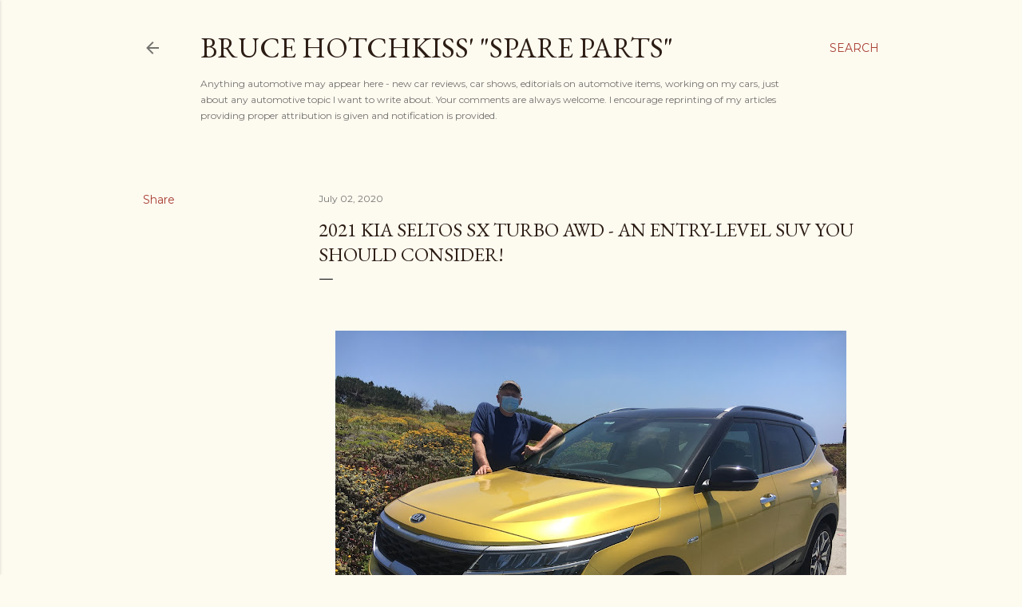

--- FILE ---
content_type: text/html; charset=UTF-8
request_url: http://www.brucehotchkiss.net/2020/07/2012-kia-seltos-sx-turbo-awd-entry.html
body_size: 25481
content:
<!DOCTYPE html>
<html dir='ltr' lang='en'>
<head>
<meta content='width=device-width, initial-scale=1' name='viewport'/>
<title>2021 Kia Seltos SX Turbo AWD - An entry-level SUV you should consider!</title>
<meta content='text/html; charset=UTF-8' http-equiv='Content-Type'/>
<!-- Chrome, Firefox OS and Opera -->
<meta content='#fdfaf0' name='theme-color'/>
<!-- Windows Phone -->
<meta content='#fdfaf0' name='msapplication-navbutton-color'/>
<meta content='blogger' name='generator'/>
<link href='http://www.brucehotchkiss.net/favicon.ico' rel='icon' type='image/x-icon'/>
<link href='http://www.brucehotchkiss.net/2020/07/2012-kia-seltos-sx-turbo-awd-entry.html' rel='canonical'/>
<link rel="alternate" type="application/atom+xml" title="Bruce Hotchkiss&#39; &quot;Spare Parts&quot; - Atom" href="http://www.brucehotchkiss.net/feeds/posts/default" />
<link rel="alternate" type="application/rss+xml" title="Bruce Hotchkiss&#39; &quot;Spare Parts&quot; - RSS" href="http://www.brucehotchkiss.net/feeds/posts/default?alt=rss" />
<link rel="service.post" type="application/atom+xml" title="Bruce Hotchkiss&#39; &quot;Spare Parts&quot; - Atom" href="https://www.blogger.com/feeds/3143230475979450871/posts/default" />

<link rel="alternate" type="application/atom+xml" title="Bruce Hotchkiss&#39; &quot;Spare Parts&quot; - Atom" href="http://www.brucehotchkiss.net/feeds/7678535433514128445/comments/default" />
<!--Can't find substitution for tag [blog.ieCssRetrofitLinks]-->
<link href='https://blogger.googleusercontent.com/img/b/R29vZ2xl/AVvXsEhX8EJJy525QZOwychy60hjd_xr-Ws3g21nC-ioxfXhJVqworLydtyVjQxeWPB7GfuiT52PSfezowO_uiNqlj2HjsbTSD89C4zJXfzNXTUTnsV1yoZEOhU8FJji42NdoHFtDbyj6oz_edLu/s640/IMG_5760.JPG' rel='image_src'/>
<meta content='http://www.brucehotchkiss.net/2020/07/2012-kia-seltos-sx-turbo-awd-entry.html' property='og:url'/>
<meta content='2021 Kia Seltos SX Turbo AWD - An entry-level SUV you should consider!' property='og:title'/>
<meta content='    Your intrepid test driver (not the Stig) resting on the Seltos.   What&#39;s in a name? Sometimes I have no idea. Take Seltos. What the heck...' property='og:description'/>
<meta content='https://blogger.googleusercontent.com/img/b/R29vZ2xl/AVvXsEhX8EJJy525QZOwychy60hjd_xr-Ws3g21nC-ioxfXhJVqworLydtyVjQxeWPB7GfuiT52PSfezowO_uiNqlj2HjsbTSD89C4zJXfzNXTUTnsV1yoZEOhU8FJji42NdoHFtDbyj6oz_edLu/w1200-h630-p-k-no-nu/IMG_5760.JPG' property='og:image'/>
<style type='text/css'>@font-face{font-family:'EB Garamond';font-style:normal;font-weight:400;font-display:swap;src:url(//fonts.gstatic.com/s/ebgaramond/v32/SlGDmQSNjdsmc35JDF1K5E55YMjF_7DPuGi-6_RkCY9_WamXgHlIbvw.woff2)format('woff2');unicode-range:U+0460-052F,U+1C80-1C8A,U+20B4,U+2DE0-2DFF,U+A640-A69F,U+FE2E-FE2F;}@font-face{font-family:'EB Garamond';font-style:normal;font-weight:400;font-display:swap;src:url(//fonts.gstatic.com/s/ebgaramond/v32/SlGDmQSNjdsmc35JDF1K5E55YMjF_7DPuGi-6_RkAI9_WamXgHlIbvw.woff2)format('woff2');unicode-range:U+0301,U+0400-045F,U+0490-0491,U+04B0-04B1,U+2116;}@font-face{font-family:'EB Garamond';font-style:normal;font-weight:400;font-display:swap;src:url(//fonts.gstatic.com/s/ebgaramond/v32/SlGDmQSNjdsmc35JDF1K5E55YMjF_7DPuGi-6_RkCI9_WamXgHlIbvw.woff2)format('woff2');unicode-range:U+1F00-1FFF;}@font-face{font-family:'EB Garamond';font-style:normal;font-weight:400;font-display:swap;src:url(//fonts.gstatic.com/s/ebgaramond/v32/SlGDmQSNjdsmc35JDF1K5E55YMjF_7DPuGi-6_RkB49_WamXgHlIbvw.woff2)format('woff2');unicode-range:U+0370-0377,U+037A-037F,U+0384-038A,U+038C,U+038E-03A1,U+03A3-03FF;}@font-face{font-family:'EB Garamond';font-style:normal;font-weight:400;font-display:swap;src:url(//fonts.gstatic.com/s/ebgaramond/v32/SlGDmQSNjdsmc35JDF1K5E55YMjF_7DPuGi-6_RkC49_WamXgHlIbvw.woff2)format('woff2');unicode-range:U+0102-0103,U+0110-0111,U+0128-0129,U+0168-0169,U+01A0-01A1,U+01AF-01B0,U+0300-0301,U+0303-0304,U+0308-0309,U+0323,U+0329,U+1EA0-1EF9,U+20AB;}@font-face{font-family:'EB Garamond';font-style:normal;font-weight:400;font-display:swap;src:url(//fonts.gstatic.com/s/ebgaramond/v32/SlGDmQSNjdsmc35JDF1K5E55YMjF_7DPuGi-6_RkCo9_WamXgHlIbvw.woff2)format('woff2');unicode-range:U+0100-02BA,U+02BD-02C5,U+02C7-02CC,U+02CE-02D7,U+02DD-02FF,U+0304,U+0308,U+0329,U+1D00-1DBF,U+1E00-1E9F,U+1EF2-1EFF,U+2020,U+20A0-20AB,U+20AD-20C0,U+2113,U+2C60-2C7F,U+A720-A7FF;}@font-face{font-family:'EB Garamond';font-style:normal;font-weight:400;font-display:swap;src:url(//fonts.gstatic.com/s/ebgaramond/v32/SlGDmQSNjdsmc35JDF1K5E55YMjF_7DPuGi-6_RkBI9_WamXgHlI.woff2)format('woff2');unicode-range:U+0000-00FF,U+0131,U+0152-0153,U+02BB-02BC,U+02C6,U+02DA,U+02DC,U+0304,U+0308,U+0329,U+2000-206F,U+20AC,U+2122,U+2191,U+2193,U+2212,U+2215,U+FEFF,U+FFFD;}@font-face{font-family:'Lora';font-style:normal;font-weight:400;font-display:swap;src:url(//fonts.gstatic.com/s/lora/v37/0QI6MX1D_JOuGQbT0gvTJPa787weuxJMkq18ndeYxZ2JTg.woff2)format('woff2');unicode-range:U+0460-052F,U+1C80-1C8A,U+20B4,U+2DE0-2DFF,U+A640-A69F,U+FE2E-FE2F;}@font-face{font-family:'Lora';font-style:normal;font-weight:400;font-display:swap;src:url(//fonts.gstatic.com/s/lora/v37/0QI6MX1D_JOuGQbT0gvTJPa787weuxJFkq18ndeYxZ2JTg.woff2)format('woff2');unicode-range:U+0301,U+0400-045F,U+0490-0491,U+04B0-04B1,U+2116;}@font-face{font-family:'Lora';font-style:normal;font-weight:400;font-display:swap;src:url(//fonts.gstatic.com/s/lora/v37/0QI6MX1D_JOuGQbT0gvTJPa787weuxI9kq18ndeYxZ2JTg.woff2)format('woff2');unicode-range:U+0302-0303,U+0305,U+0307-0308,U+0310,U+0312,U+0315,U+031A,U+0326-0327,U+032C,U+032F-0330,U+0332-0333,U+0338,U+033A,U+0346,U+034D,U+0391-03A1,U+03A3-03A9,U+03B1-03C9,U+03D1,U+03D5-03D6,U+03F0-03F1,U+03F4-03F5,U+2016-2017,U+2034-2038,U+203C,U+2040,U+2043,U+2047,U+2050,U+2057,U+205F,U+2070-2071,U+2074-208E,U+2090-209C,U+20D0-20DC,U+20E1,U+20E5-20EF,U+2100-2112,U+2114-2115,U+2117-2121,U+2123-214F,U+2190,U+2192,U+2194-21AE,U+21B0-21E5,U+21F1-21F2,U+21F4-2211,U+2213-2214,U+2216-22FF,U+2308-230B,U+2310,U+2319,U+231C-2321,U+2336-237A,U+237C,U+2395,U+239B-23B7,U+23D0,U+23DC-23E1,U+2474-2475,U+25AF,U+25B3,U+25B7,U+25BD,U+25C1,U+25CA,U+25CC,U+25FB,U+266D-266F,U+27C0-27FF,U+2900-2AFF,U+2B0E-2B11,U+2B30-2B4C,U+2BFE,U+3030,U+FF5B,U+FF5D,U+1D400-1D7FF,U+1EE00-1EEFF;}@font-face{font-family:'Lora';font-style:normal;font-weight:400;font-display:swap;src:url(//fonts.gstatic.com/s/lora/v37/0QI6MX1D_JOuGQbT0gvTJPa787weuxIvkq18ndeYxZ2JTg.woff2)format('woff2');unicode-range:U+0001-000C,U+000E-001F,U+007F-009F,U+20DD-20E0,U+20E2-20E4,U+2150-218F,U+2190,U+2192,U+2194-2199,U+21AF,U+21E6-21F0,U+21F3,U+2218-2219,U+2299,U+22C4-22C6,U+2300-243F,U+2440-244A,U+2460-24FF,U+25A0-27BF,U+2800-28FF,U+2921-2922,U+2981,U+29BF,U+29EB,U+2B00-2BFF,U+4DC0-4DFF,U+FFF9-FFFB,U+10140-1018E,U+10190-1019C,U+101A0,U+101D0-101FD,U+102E0-102FB,U+10E60-10E7E,U+1D2C0-1D2D3,U+1D2E0-1D37F,U+1F000-1F0FF,U+1F100-1F1AD,U+1F1E6-1F1FF,U+1F30D-1F30F,U+1F315,U+1F31C,U+1F31E,U+1F320-1F32C,U+1F336,U+1F378,U+1F37D,U+1F382,U+1F393-1F39F,U+1F3A7-1F3A8,U+1F3AC-1F3AF,U+1F3C2,U+1F3C4-1F3C6,U+1F3CA-1F3CE,U+1F3D4-1F3E0,U+1F3ED,U+1F3F1-1F3F3,U+1F3F5-1F3F7,U+1F408,U+1F415,U+1F41F,U+1F426,U+1F43F,U+1F441-1F442,U+1F444,U+1F446-1F449,U+1F44C-1F44E,U+1F453,U+1F46A,U+1F47D,U+1F4A3,U+1F4B0,U+1F4B3,U+1F4B9,U+1F4BB,U+1F4BF,U+1F4C8-1F4CB,U+1F4D6,U+1F4DA,U+1F4DF,U+1F4E3-1F4E6,U+1F4EA-1F4ED,U+1F4F7,U+1F4F9-1F4FB,U+1F4FD-1F4FE,U+1F503,U+1F507-1F50B,U+1F50D,U+1F512-1F513,U+1F53E-1F54A,U+1F54F-1F5FA,U+1F610,U+1F650-1F67F,U+1F687,U+1F68D,U+1F691,U+1F694,U+1F698,U+1F6AD,U+1F6B2,U+1F6B9-1F6BA,U+1F6BC,U+1F6C6-1F6CF,U+1F6D3-1F6D7,U+1F6E0-1F6EA,U+1F6F0-1F6F3,U+1F6F7-1F6FC,U+1F700-1F7FF,U+1F800-1F80B,U+1F810-1F847,U+1F850-1F859,U+1F860-1F887,U+1F890-1F8AD,U+1F8B0-1F8BB,U+1F8C0-1F8C1,U+1F900-1F90B,U+1F93B,U+1F946,U+1F984,U+1F996,U+1F9E9,U+1FA00-1FA6F,U+1FA70-1FA7C,U+1FA80-1FA89,U+1FA8F-1FAC6,U+1FACE-1FADC,U+1FADF-1FAE9,U+1FAF0-1FAF8,U+1FB00-1FBFF;}@font-face{font-family:'Lora';font-style:normal;font-weight:400;font-display:swap;src:url(//fonts.gstatic.com/s/lora/v37/0QI6MX1D_JOuGQbT0gvTJPa787weuxJOkq18ndeYxZ2JTg.woff2)format('woff2');unicode-range:U+0102-0103,U+0110-0111,U+0128-0129,U+0168-0169,U+01A0-01A1,U+01AF-01B0,U+0300-0301,U+0303-0304,U+0308-0309,U+0323,U+0329,U+1EA0-1EF9,U+20AB;}@font-face{font-family:'Lora';font-style:normal;font-weight:400;font-display:swap;src:url(//fonts.gstatic.com/s/lora/v37/0QI6MX1D_JOuGQbT0gvTJPa787weuxJPkq18ndeYxZ2JTg.woff2)format('woff2');unicode-range:U+0100-02BA,U+02BD-02C5,U+02C7-02CC,U+02CE-02D7,U+02DD-02FF,U+0304,U+0308,U+0329,U+1D00-1DBF,U+1E00-1E9F,U+1EF2-1EFF,U+2020,U+20A0-20AB,U+20AD-20C0,U+2113,U+2C60-2C7F,U+A720-A7FF;}@font-face{font-family:'Lora';font-style:normal;font-weight:400;font-display:swap;src:url(//fonts.gstatic.com/s/lora/v37/0QI6MX1D_JOuGQbT0gvTJPa787weuxJBkq18ndeYxZ0.woff2)format('woff2');unicode-range:U+0000-00FF,U+0131,U+0152-0153,U+02BB-02BC,U+02C6,U+02DA,U+02DC,U+0304,U+0308,U+0329,U+2000-206F,U+20AC,U+2122,U+2191,U+2193,U+2212,U+2215,U+FEFF,U+FFFD;}@font-face{font-family:'Montserrat';font-style:normal;font-weight:400;font-display:swap;src:url(//fonts.gstatic.com/s/montserrat/v31/JTUSjIg1_i6t8kCHKm459WRhyyTh89ZNpQ.woff2)format('woff2');unicode-range:U+0460-052F,U+1C80-1C8A,U+20B4,U+2DE0-2DFF,U+A640-A69F,U+FE2E-FE2F;}@font-face{font-family:'Montserrat';font-style:normal;font-weight:400;font-display:swap;src:url(//fonts.gstatic.com/s/montserrat/v31/JTUSjIg1_i6t8kCHKm459W1hyyTh89ZNpQ.woff2)format('woff2');unicode-range:U+0301,U+0400-045F,U+0490-0491,U+04B0-04B1,U+2116;}@font-face{font-family:'Montserrat';font-style:normal;font-weight:400;font-display:swap;src:url(//fonts.gstatic.com/s/montserrat/v31/JTUSjIg1_i6t8kCHKm459WZhyyTh89ZNpQ.woff2)format('woff2');unicode-range:U+0102-0103,U+0110-0111,U+0128-0129,U+0168-0169,U+01A0-01A1,U+01AF-01B0,U+0300-0301,U+0303-0304,U+0308-0309,U+0323,U+0329,U+1EA0-1EF9,U+20AB;}@font-face{font-family:'Montserrat';font-style:normal;font-weight:400;font-display:swap;src:url(//fonts.gstatic.com/s/montserrat/v31/JTUSjIg1_i6t8kCHKm459WdhyyTh89ZNpQ.woff2)format('woff2');unicode-range:U+0100-02BA,U+02BD-02C5,U+02C7-02CC,U+02CE-02D7,U+02DD-02FF,U+0304,U+0308,U+0329,U+1D00-1DBF,U+1E00-1E9F,U+1EF2-1EFF,U+2020,U+20A0-20AB,U+20AD-20C0,U+2113,U+2C60-2C7F,U+A720-A7FF;}@font-face{font-family:'Montserrat';font-style:normal;font-weight:400;font-display:swap;src:url(//fonts.gstatic.com/s/montserrat/v31/JTUSjIg1_i6t8kCHKm459WlhyyTh89Y.woff2)format('woff2');unicode-range:U+0000-00FF,U+0131,U+0152-0153,U+02BB-02BC,U+02C6,U+02DA,U+02DC,U+0304,U+0308,U+0329,U+2000-206F,U+20AC,U+2122,U+2191,U+2193,U+2212,U+2215,U+FEFF,U+FFFD;}@font-face{font-family:'Montserrat';font-style:normal;font-weight:700;font-display:swap;src:url(//fonts.gstatic.com/s/montserrat/v31/JTUSjIg1_i6t8kCHKm459WRhyyTh89ZNpQ.woff2)format('woff2');unicode-range:U+0460-052F,U+1C80-1C8A,U+20B4,U+2DE0-2DFF,U+A640-A69F,U+FE2E-FE2F;}@font-face{font-family:'Montserrat';font-style:normal;font-weight:700;font-display:swap;src:url(//fonts.gstatic.com/s/montserrat/v31/JTUSjIg1_i6t8kCHKm459W1hyyTh89ZNpQ.woff2)format('woff2');unicode-range:U+0301,U+0400-045F,U+0490-0491,U+04B0-04B1,U+2116;}@font-face{font-family:'Montserrat';font-style:normal;font-weight:700;font-display:swap;src:url(//fonts.gstatic.com/s/montserrat/v31/JTUSjIg1_i6t8kCHKm459WZhyyTh89ZNpQ.woff2)format('woff2');unicode-range:U+0102-0103,U+0110-0111,U+0128-0129,U+0168-0169,U+01A0-01A1,U+01AF-01B0,U+0300-0301,U+0303-0304,U+0308-0309,U+0323,U+0329,U+1EA0-1EF9,U+20AB;}@font-face{font-family:'Montserrat';font-style:normal;font-weight:700;font-display:swap;src:url(//fonts.gstatic.com/s/montserrat/v31/JTUSjIg1_i6t8kCHKm459WdhyyTh89ZNpQ.woff2)format('woff2');unicode-range:U+0100-02BA,U+02BD-02C5,U+02C7-02CC,U+02CE-02D7,U+02DD-02FF,U+0304,U+0308,U+0329,U+1D00-1DBF,U+1E00-1E9F,U+1EF2-1EFF,U+2020,U+20A0-20AB,U+20AD-20C0,U+2113,U+2C60-2C7F,U+A720-A7FF;}@font-face{font-family:'Montserrat';font-style:normal;font-weight:700;font-display:swap;src:url(//fonts.gstatic.com/s/montserrat/v31/JTUSjIg1_i6t8kCHKm459WlhyyTh89Y.woff2)format('woff2');unicode-range:U+0000-00FF,U+0131,U+0152-0153,U+02BB-02BC,U+02C6,U+02DA,U+02DC,U+0304,U+0308,U+0329,U+2000-206F,U+20AC,U+2122,U+2191,U+2193,U+2212,U+2215,U+FEFF,U+FFFD;}</style>
<style id='page-skin-1' type='text/css'><!--
/*! normalize.css v3.0.1 | MIT License | git.io/normalize */html{font-family:sans-serif;-ms-text-size-adjust:100%;-webkit-text-size-adjust:100%}body{margin:0}article,aside,details,figcaption,figure,footer,header,hgroup,main,nav,section,summary{display:block}audio,canvas,progress,video{display:inline-block;vertical-align:baseline}audio:not([controls]){display:none;height:0}[hidden],template{display:none}a{background:transparent}a:active,a:hover{outline:0}abbr[title]{border-bottom:1px dotted}b,strong{font-weight:bold}dfn{font-style:italic}h1{font-size:2em;margin:.67em 0}mark{background:#ff0;color:#000}small{font-size:80%}sub,sup{font-size:75%;line-height:0;position:relative;vertical-align:baseline}sup{top:-0.5em}sub{bottom:-0.25em}img{border:0}svg:not(:root){overflow:hidden}figure{margin:1em 40px}hr{-moz-box-sizing:content-box;box-sizing:content-box;height:0}pre{overflow:auto}code,kbd,pre,samp{font-family:monospace,monospace;font-size:1em}button,input,optgroup,select,textarea{color:inherit;font:inherit;margin:0}button{overflow:visible}button,select{text-transform:none}button,html input[type="button"],input[type="reset"],input[type="submit"]{-webkit-appearance:button;cursor:pointer}button[disabled],html input[disabled]{cursor:default}button::-moz-focus-inner,input::-moz-focus-inner{border:0;padding:0}input{line-height:normal}input[type="checkbox"],input[type="radio"]{box-sizing:border-box;padding:0}input[type="number"]::-webkit-inner-spin-button,input[type="number"]::-webkit-outer-spin-button{height:auto}input[type="search"]{-webkit-appearance:textfield;-moz-box-sizing:content-box;-webkit-box-sizing:content-box;box-sizing:content-box}input[type="search"]::-webkit-search-cancel-button,input[type="search"]::-webkit-search-decoration{-webkit-appearance:none}fieldset{border:1px solid #c0c0c0;margin:0 2px;padding:.35em .625em .75em}legend{border:0;padding:0}textarea{overflow:auto}optgroup{font-weight:bold}table{border-collapse:collapse;border-spacing:0}td,th{padding:0}
/*!************************************************
* Blogger Template Style
* Name: Soho
**************************************************/
body{
overflow-wrap:break-word;
word-break:break-word;
word-wrap:break-word
}
.hidden{
display:none
}
.invisible{
visibility:hidden
}
.container::after,.float-container::after{
clear:both;
content:"";
display:table
}
.clearboth{
clear:both
}
#comments .comment .comment-actions,.subscribe-popup .FollowByEmail .follow-by-email-submit{
background:0 0;
border:0;
box-shadow:none;
color:#a93e33;
cursor:pointer;
font-size:14px;
font-weight:700;
outline:0;
text-decoration:none;
text-transform:uppercase;
width:auto
}
.dim-overlay{
background-color:rgba(0,0,0,.54);
height:100vh;
left:0;
position:fixed;
top:0;
width:100%
}
#sharing-dim-overlay{
background-color:transparent
}
input::-ms-clear{
display:none
}
.blogger-logo,.svg-icon-24.blogger-logo{
fill:#ff9800;
opacity:1
}
.loading-spinner-large{
-webkit-animation:mspin-rotate 1.568s infinite linear;
animation:mspin-rotate 1.568s infinite linear;
height:48px;
overflow:hidden;
position:absolute;
width:48px;
z-index:200
}
.loading-spinner-large>div{
-webkit-animation:mspin-revrot 5332ms infinite steps(4);
animation:mspin-revrot 5332ms infinite steps(4)
}
.loading-spinner-large>div>div{
-webkit-animation:mspin-singlecolor-large-film 1333ms infinite steps(81);
animation:mspin-singlecolor-large-film 1333ms infinite steps(81);
background-size:100%;
height:48px;
width:3888px
}
.mspin-black-large>div>div,.mspin-grey_54-large>div>div{
background-image:url(https://www.blogblog.com/indie/mspin_black_large.svg)
}
.mspin-white-large>div>div{
background-image:url(https://www.blogblog.com/indie/mspin_white_large.svg)
}
.mspin-grey_54-large{
opacity:.54
}
@-webkit-keyframes mspin-singlecolor-large-film{
from{
-webkit-transform:translateX(0);
transform:translateX(0)
}
to{
-webkit-transform:translateX(-3888px);
transform:translateX(-3888px)
}
}
@keyframes mspin-singlecolor-large-film{
from{
-webkit-transform:translateX(0);
transform:translateX(0)
}
to{
-webkit-transform:translateX(-3888px);
transform:translateX(-3888px)
}
}
@-webkit-keyframes mspin-rotate{
from{
-webkit-transform:rotate(0);
transform:rotate(0)
}
to{
-webkit-transform:rotate(360deg);
transform:rotate(360deg)
}
}
@keyframes mspin-rotate{
from{
-webkit-transform:rotate(0);
transform:rotate(0)
}
to{
-webkit-transform:rotate(360deg);
transform:rotate(360deg)
}
}
@-webkit-keyframes mspin-revrot{
from{
-webkit-transform:rotate(0);
transform:rotate(0)
}
to{
-webkit-transform:rotate(-360deg);
transform:rotate(-360deg)
}
}
@keyframes mspin-revrot{
from{
-webkit-transform:rotate(0);
transform:rotate(0)
}
to{
-webkit-transform:rotate(-360deg);
transform:rotate(-360deg)
}
}
.skip-navigation{
background-color:#fff;
box-sizing:border-box;
color:#000;
display:block;
height:0;
left:0;
line-height:50px;
overflow:hidden;
padding-top:0;
position:fixed;
text-align:center;
top:0;
-webkit-transition:box-shadow .3s,height .3s,padding-top .3s;
transition:box-shadow .3s,height .3s,padding-top .3s;
width:100%;
z-index:900
}
.skip-navigation:focus{
box-shadow:0 4px 5px 0 rgba(0,0,0,.14),0 1px 10px 0 rgba(0,0,0,.12),0 2px 4px -1px rgba(0,0,0,.2);
height:50px
}
#main{
outline:0
}
.main-heading{
position:absolute;
clip:rect(1px,1px,1px,1px);
padding:0;
border:0;
height:1px;
width:1px;
overflow:hidden
}
.Attribution{
margin-top:1em;
text-align:center
}
.Attribution .blogger img,.Attribution .blogger svg{
vertical-align:bottom
}
.Attribution .blogger img{
margin-right:.5em
}
.Attribution div{
line-height:24px;
margin-top:.5em
}
.Attribution .copyright,.Attribution .image-attribution{
font-size:.7em;
margin-top:1.5em
}
.BLOG_mobile_video_class{
display:none
}
.bg-photo{
background-attachment:scroll!important
}
body .CSS_LIGHTBOX{
z-index:900
}
.extendable .show-less,.extendable .show-more{
border-color:#a93e33;
color:#a93e33;
margin-top:8px
}
.extendable .show-less.hidden,.extendable .show-more.hidden{
display:none
}
.inline-ad{
display:none;
max-width:100%;
overflow:hidden
}
.adsbygoogle{
display:block
}
#cookieChoiceInfo{
bottom:0;
top:auto
}
iframe.b-hbp-video{
border:0
}
.post-body img{
max-width:100%
}
.post-body iframe{
max-width:100%
}
.post-body a[imageanchor="1"]{
display:inline-block
}
.byline{
margin-right:1em
}
.byline:last-child{
margin-right:0
}
.link-copied-dialog{
max-width:520px;
outline:0
}
.link-copied-dialog .modal-dialog-buttons{
margin-top:8px
}
.link-copied-dialog .goog-buttonset-default{
background:0 0;
border:0
}
.link-copied-dialog .goog-buttonset-default:focus{
outline:0
}
.paging-control-container{
margin-bottom:16px
}
.paging-control-container .paging-control{
display:inline-block
}
.paging-control-container .comment-range-text::after,.paging-control-container .paging-control{
color:#a93e33
}
.paging-control-container .comment-range-text,.paging-control-container .paging-control{
margin-right:8px
}
.paging-control-container .comment-range-text::after,.paging-control-container .paging-control::after{
content:"\b7";
cursor:default;
padding-left:8px;
pointer-events:none
}
.paging-control-container .comment-range-text:last-child::after,.paging-control-container .paging-control:last-child::after{
content:none
}
.byline.reactions iframe{
height:20px
}
.b-notification{
color:#000;
background-color:#fff;
border-bottom:solid 1px #000;
box-sizing:border-box;
padding:16px 32px;
text-align:center
}
.b-notification.visible{
-webkit-transition:margin-top .3s cubic-bezier(.4,0,.2,1);
transition:margin-top .3s cubic-bezier(.4,0,.2,1)
}
.b-notification.invisible{
position:absolute
}
.b-notification-close{
position:absolute;
right:8px;
top:8px
}
.no-posts-message{
line-height:40px;
text-align:center
}
@media screen and (max-width:1162px){
body.item-view .post-body a[imageanchor="1"][style*="float: left;"],body.item-view .post-body a[imageanchor="1"][style*="float: right;"]{
float:none!important;
clear:none!important
}
body.item-view .post-body a[imageanchor="1"] img{
display:block;
height:auto;
margin:0 auto
}
body.item-view .post-body>.separator:first-child>a[imageanchor="1"]:first-child{
margin-top:20px
}
.post-body a[imageanchor]{
display:block
}
body.item-view .post-body a[imageanchor="1"]{
margin-left:0!important;
margin-right:0!important
}
body.item-view .post-body a[imageanchor="1"]+a[imageanchor="1"]{
margin-top:16px
}
}
.item-control{
display:none
}
#comments{
border-top:1px dashed rgba(0,0,0,.54);
margin-top:20px;
padding:20px
}
#comments .comment-thread ol{
margin:0;
padding-left:0;
padding-left:0
}
#comments .comment .comment-replybox-single,#comments .comment-thread .comment-replies{
margin-left:60px
}
#comments .comment-thread .thread-count{
display:none
}
#comments .comment{
list-style-type:none;
padding:0 0 30px;
position:relative
}
#comments .comment .comment{
padding-bottom:8px
}
.comment .avatar-image-container{
position:absolute
}
.comment .avatar-image-container img{
border-radius:50%
}
.avatar-image-container svg,.comment .avatar-image-container .avatar-icon{
border-radius:50%;
border:solid 1px #000000;
box-sizing:border-box;
fill:#000000;
height:35px;
margin:0;
padding:7px;
width:35px
}
.comment .comment-block{
margin-top:10px;
margin-left:60px;
padding-bottom:0
}
#comments .comment-author-header-wrapper{
margin-left:40px
}
#comments .comment .thread-expanded .comment-block{
padding-bottom:20px
}
#comments .comment .comment-header .user,#comments .comment .comment-header .user a{
color:#000000;
font-style:normal;
font-weight:700
}
#comments .comment .comment-actions{
bottom:0;
margin-bottom:15px;
position:absolute
}
#comments .comment .comment-actions>*{
margin-right:8px
}
#comments .comment .comment-header .datetime{
bottom:0;
color:rgba(0, 0, 0, 0.54);
display:inline-block;
font-size:13px;
font-style:italic;
margin-left:8px
}
#comments .comment .comment-footer .comment-timestamp a,#comments .comment .comment-header .datetime a{
color:rgba(0, 0, 0, 0.54)
}
#comments .comment .comment-content,.comment .comment-body{
margin-top:12px;
word-break:break-word
}
.comment-body{
margin-bottom:12px
}
#comments.embed[data-num-comments="0"]{
border:0;
margin-top:0;
padding-top:0
}
#comments.embed[data-num-comments="0"] #comment-post-message,#comments.embed[data-num-comments="0"] div.comment-form>p,#comments.embed[data-num-comments="0"] p.comment-footer{
display:none
}
#comment-editor-src{
display:none
}
.comments .comments-content .loadmore.loaded{
max-height:0;
opacity:0;
overflow:hidden
}
.extendable .remaining-items{
height:0;
overflow:hidden;
-webkit-transition:height .3s cubic-bezier(.4,0,.2,1);
transition:height .3s cubic-bezier(.4,0,.2,1)
}
.extendable .remaining-items.expanded{
height:auto
}
.svg-icon-24,.svg-icon-24-button{
cursor:pointer;
height:24px;
width:24px;
min-width:24px
}
.touch-icon{
margin:-12px;
padding:12px
}
.touch-icon:active,.touch-icon:focus{
background-color:rgba(153,153,153,.4);
border-radius:50%
}
svg:not(:root).touch-icon{
overflow:visible
}
html[dir=rtl] .rtl-reversible-icon{
-webkit-transform:scaleX(-1);
-ms-transform:scaleX(-1);
transform:scaleX(-1)
}
.svg-icon-24-button,.touch-icon-button{
background:0 0;
border:0;
margin:0;
outline:0;
padding:0
}
.touch-icon-button .touch-icon:active,.touch-icon-button .touch-icon:focus{
background-color:transparent
}
.touch-icon-button:active .touch-icon,.touch-icon-button:focus .touch-icon{
background-color:rgba(153,153,153,.4);
border-radius:50%
}
.Profile .default-avatar-wrapper .avatar-icon{
border-radius:50%;
border:solid 1px #000000;
box-sizing:border-box;
fill:#000000;
margin:0
}
.Profile .individual .default-avatar-wrapper .avatar-icon{
padding:25px
}
.Profile .individual .avatar-icon,.Profile .individual .profile-img{
height:120px;
width:120px
}
.Profile .team .default-avatar-wrapper .avatar-icon{
padding:8px
}
.Profile .team .avatar-icon,.Profile .team .default-avatar-wrapper,.Profile .team .profile-img{
height:40px;
width:40px
}
.snippet-container{
margin:0;
position:relative;
overflow:hidden
}
.snippet-fade{
bottom:0;
box-sizing:border-box;
position:absolute;
width:96px
}
.snippet-fade{
right:0
}
.snippet-fade:after{
content:"\2026"
}
.snippet-fade:after{
float:right
}
.centered-top-container.sticky{
left:0;
position:fixed;
right:0;
top:0;
width:auto;
z-index:50;
-webkit-transition-property:opacity,-webkit-transform;
transition-property:opacity,-webkit-transform;
transition-property:transform,opacity;
transition-property:transform,opacity,-webkit-transform;
-webkit-transition-duration:.2s;
transition-duration:.2s;
-webkit-transition-timing-function:cubic-bezier(.4,0,.2,1);
transition-timing-function:cubic-bezier(.4,0,.2,1)
}
.centered-top-placeholder{
display:none
}
.collapsed-header .centered-top-placeholder{
display:block
}
.centered-top-container .Header .replaced h1,.centered-top-placeholder .Header .replaced h1{
display:none
}
.centered-top-container.sticky .Header .replaced h1{
display:block
}
.centered-top-container.sticky .Header .header-widget{
background:0 0
}
.centered-top-container.sticky .Header .header-image-wrapper{
display:none
}
.centered-top-container img,.centered-top-placeholder img{
max-width:100%
}
.collapsible{
-webkit-transition:height .3s cubic-bezier(.4,0,.2,1);
transition:height .3s cubic-bezier(.4,0,.2,1)
}
.collapsible,.collapsible>summary{
display:block;
overflow:hidden
}
.collapsible>:not(summary){
display:none
}
.collapsible[open]>:not(summary){
display:block
}
.collapsible:focus,.collapsible>summary:focus{
outline:0
}
.collapsible>summary{
cursor:pointer;
display:block;
padding:0
}
.collapsible:focus>summary,.collapsible>summary:focus{
background-color:transparent
}
.collapsible>summary::-webkit-details-marker{
display:none
}
.collapsible-title{
-webkit-box-align:center;
-webkit-align-items:center;
-ms-flex-align:center;
align-items:center;
display:-webkit-box;
display:-webkit-flex;
display:-ms-flexbox;
display:flex
}
.collapsible-title .title{
-webkit-box-flex:1;
-webkit-flex:1 1 auto;
-ms-flex:1 1 auto;
flex:1 1 auto;
-webkit-box-ordinal-group:1;
-webkit-order:0;
-ms-flex-order:0;
order:0;
overflow:hidden;
text-overflow:ellipsis;
white-space:nowrap
}
.collapsible-title .chevron-down,.collapsible[open] .collapsible-title .chevron-up{
display:block
}
.collapsible-title .chevron-up,.collapsible[open] .collapsible-title .chevron-down{
display:none
}
.flat-button{
cursor:pointer;
display:inline-block;
font-weight:700;
text-transform:uppercase;
border-radius:2px;
padding:8px;
margin:-8px
}
.flat-icon-button{
background:0 0;
border:0;
margin:0;
outline:0;
padding:0;
margin:-12px;
padding:12px;
cursor:pointer;
box-sizing:content-box;
display:inline-block;
line-height:0
}
.flat-icon-button,.flat-icon-button .splash-wrapper{
border-radius:50%
}
.flat-icon-button .splash.animate{
-webkit-animation-duration:.3s;
animation-duration:.3s
}
.overflowable-container{
max-height:28px;
overflow:hidden;
position:relative
}
.overflow-button{
cursor:pointer
}
#overflowable-dim-overlay{
background:0 0
}
.overflow-popup{
box-shadow:0 2px 2px 0 rgba(0,0,0,.14),0 3px 1px -2px rgba(0,0,0,.2),0 1px 5px 0 rgba(0,0,0,.12);
background-color:#fdfaf0;
left:0;
max-width:calc(100% - 32px);
position:absolute;
top:0;
visibility:hidden;
z-index:101
}
.overflow-popup ul{
list-style:none
}
.overflow-popup .tabs li,.overflow-popup li{
display:block;
height:auto
}
.overflow-popup .tabs li{
padding-left:0;
padding-right:0
}
.overflow-button.hidden,.overflow-popup .tabs li.hidden,.overflow-popup li.hidden{
display:none
}
.search{
display:-webkit-box;
display:-webkit-flex;
display:-ms-flexbox;
display:flex;
line-height:24px;
width:24px
}
.search.focused{
width:100%
}
.search.focused .section{
width:100%
}
.search form{
z-index:101
}
.search h3{
display:none
}
.search form{
display:-webkit-box;
display:-webkit-flex;
display:-ms-flexbox;
display:flex;
-webkit-box-flex:1;
-webkit-flex:1 0 0;
-ms-flex:1 0 0px;
flex:1 0 0;
border-bottom:solid 1px transparent;
padding-bottom:8px
}
.search form>*{
display:none
}
.search.focused form>*{
display:block
}
.search .search-input label{
display:none
}
.centered-top-placeholder.cloned .search form{
z-index:30
}
.search.focused form{
border-color:rgba(0, 0, 0, 0.54);
position:relative;
width:auto
}
.collapsed-header .centered-top-container .search.focused form{
border-bottom-color:transparent
}
.search-expand{
-webkit-box-flex:0;
-webkit-flex:0 0 auto;
-ms-flex:0 0 auto;
flex:0 0 auto
}
.search-expand-text{
display:none
}
.search-close{
display:inline;
vertical-align:middle
}
.search-input{
-webkit-box-flex:1;
-webkit-flex:1 0 1px;
-ms-flex:1 0 1px;
flex:1 0 1px
}
.search-input input{
background:0 0;
border:0;
box-sizing:border-box;
color:rgba(0, 0, 0, 0.54);
display:inline-block;
outline:0;
width:calc(100% - 48px)
}
.search-input input.no-cursor{
color:transparent;
text-shadow:0 0 0 rgba(0, 0, 0, 0.54)
}
.collapsed-header .centered-top-container .search-action,.collapsed-header .centered-top-container .search-input input{
color:rgba(0, 0, 0, 0.54)
}
.collapsed-header .centered-top-container .search-input input.no-cursor{
color:transparent;
text-shadow:0 0 0 rgba(0, 0, 0, 0.54)
}
.collapsed-header .centered-top-container .search-input input.no-cursor:focus,.search-input input.no-cursor:focus{
outline:0
}
.search-focused>*{
visibility:hidden
}
.search-focused .search,.search-focused .search-icon{
visibility:visible
}
.search.focused .search-action{
display:block
}
.search.focused .search-action:disabled{
opacity:.3
}
.widget.Sharing .sharing-button{
display:none
}
.widget.Sharing .sharing-buttons li{
padding:0
}
.widget.Sharing .sharing-buttons li span{
display:none
}
.post-share-buttons{
position:relative
}
.centered-bottom .share-buttons .svg-icon-24,.share-buttons .svg-icon-24{
fill:#000000
}
.sharing-open.touch-icon-button:active .touch-icon,.sharing-open.touch-icon-button:focus .touch-icon{
background-color:transparent
}
.share-buttons{
background-color:#fdfaf0;
border-radius:2px;
box-shadow:0 2px 2px 0 rgba(0,0,0,.14),0 3px 1px -2px rgba(0,0,0,.2),0 1px 5px 0 rgba(0,0,0,.12);
color:#000000;
list-style:none;
margin:0;
padding:8px 0;
position:absolute;
top:-11px;
min-width:200px;
z-index:101
}
.share-buttons.hidden{
display:none
}
.sharing-button{
background:0 0;
border:0;
margin:0;
outline:0;
padding:0;
cursor:pointer
}
.share-buttons li{
margin:0;
height:48px
}
.share-buttons li:last-child{
margin-bottom:0
}
.share-buttons li .sharing-platform-button{
box-sizing:border-box;
cursor:pointer;
display:block;
height:100%;
margin-bottom:0;
padding:0 16px;
position:relative;
width:100%
}
.share-buttons li .sharing-platform-button:focus,.share-buttons li .sharing-platform-button:hover{
background-color:rgba(128,128,128,.1);
outline:0
}
.share-buttons li svg[class*=" sharing-"],.share-buttons li svg[class^=sharing-]{
position:absolute;
top:10px
}
.share-buttons li span.sharing-platform-button{
position:relative;
top:0
}
.share-buttons li .platform-sharing-text{
display:block;
font-size:16px;
line-height:48px;
white-space:nowrap
}
.share-buttons li .platform-sharing-text{
margin-left:56px
}
.sidebar-container{
background-color:#f7f7f7;
max-width:284px;
overflow-y:auto;
-webkit-transition-property:-webkit-transform;
transition-property:-webkit-transform;
transition-property:transform;
transition-property:transform,-webkit-transform;
-webkit-transition-duration:.3s;
transition-duration:.3s;
-webkit-transition-timing-function:cubic-bezier(0,0,.2,1);
transition-timing-function:cubic-bezier(0,0,.2,1);
width:284px;
z-index:101;
-webkit-overflow-scrolling:touch
}
.sidebar-container .navigation{
line-height:0;
padding:16px
}
.sidebar-container .sidebar-back{
cursor:pointer
}
.sidebar-container .widget{
background:0 0;
margin:0 16px;
padding:16px 0
}
.sidebar-container .widget .title{
color:rgba(0, 0, 0, 0.54);
margin:0
}
.sidebar-container .widget ul{
list-style:none;
margin:0;
padding:0
}
.sidebar-container .widget ul ul{
margin-left:1em
}
.sidebar-container .widget li{
font-size:16px;
line-height:normal
}
.sidebar-container .widget+.widget{
border-top:1px dashed rgba(0, 0, 0, 0.54)
}
.BlogArchive li{
margin:16px 0
}
.BlogArchive li:last-child{
margin-bottom:0
}
.Label li a{
display:inline-block
}
.BlogArchive .post-count,.Label .label-count{
float:right;
margin-left:.25em
}
.BlogArchive .post-count::before,.Label .label-count::before{
content:"("
}
.BlogArchive .post-count::after,.Label .label-count::after{
content:")"
}
.widget.Translate .skiptranslate>div{
display:block!important
}
.widget.Profile .profile-link{
display:-webkit-box;
display:-webkit-flex;
display:-ms-flexbox;
display:flex
}
.widget.Profile .team-member .default-avatar-wrapper,.widget.Profile .team-member .profile-img{
-webkit-box-flex:0;
-webkit-flex:0 0 auto;
-ms-flex:0 0 auto;
flex:0 0 auto;
margin-right:1em
}
.widget.Profile .individual .profile-link{
-webkit-box-orient:vertical;
-webkit-box-direction:normal;
-webkit-flex-direction:column;
-ms-flex-direction:column;
flex-direction:column
}
.widget.Profile .team .profile-link .profile-name{
-webkit-align-self:center;
-ms-flex-item-align:center;
align-self:center;
display:block;
-webkit-box-flex:1;
-webkit-flex:1 1 auto;
-ms-flex:1 1 auto;
flex:1 1 auto
}
.dim-overlay{
background-color:rgba(0,0,0,.54);
z-index:100
}
body.sidebar-visible{
overflow-y:hidden
}
@media screen and (max-width:1439px){
.sidebar-container{
bottom:0;
position:fixed;
top:0;
left:0;
right:auto
}
.sidebar-container.sidebar-invisible{
-webkit-transition-timing-function:cubic-bezier(.4,0,.6,1);
transition-timing-function:cubic-bezier(.4,0,.6,1)
}
html[dir=ltr] .sidebar-container.sidebar-invisible{
-webkit-transform:translateX(-284px);
-ms-transform:translateX(-284px);
transform:translateX(-284px)
}
html[dir=rtl] .sidebar-container.sidebar-invisible{
-webkit-transform:translateX(284px);
-ms-transform:translateX(284px);
transform:translateX(284px)
}
}
@media screen and (min-width:1440px){
.sidebar-container{
position:absolute;
top:0;
left:0;
right:auto
}
.sidebar-container .navigation{
display:none
}
}
.dialog{
box-shadow:0 2px 2px 0 rgba(0,0,0,.14),0 3px 1px -2px rgba(0,0,0,.2),0 1px 5px 0 rgba(0,0,0,.12);
background:#fdfaf0;
box-sizing:border-box;
color:#000000;
padding:30px;
position:fixed;
text-align:center;
width:calc(100% - 24px);
z-index:101
}
.dialog input[type=email],.dialog input[type=text]{
background-color:transparent;
border:0;
border-bottom:solid 1px rgba(0,0,0,.12);
color:#000000;
display:block;
font-family:EB Garamond, serif;
font-size:16px;
line-height:24px;
margin:auto;
padding-bottom:7px;
outline:0;
text-align:center;
width:100%
}
.dialog input[type=email]::-webkit-input-placeholder,.dialog input[type=text]::-webkit-input-placeholder{
color:#000000
}
.dialog input[type=email]::-moz-placeholder,.dialog input[type=text]::-moz-placeholder{
color:#000000
}
.dialog input[type=email]:-ms-input-placeholder,.dialog input[type=text]:-ms-input-placeholder{
color:#000000
}
.dialog input[type=email]::-ms-input-placeholder,.dialog input[type=text]::-ms-input-placeholder{
color:#000000
}
.dialog input[type=email]::placeholder,.dialog input[type=text]::placeholder{
color:#000000
}
.dialog input[type=email]:focus,.dialog input[type=text]:focus{
border-bottom:solid 2px #a93e33;
padding-bottom:6px
}
.dialog input.no-cursor{
color:transparent;
text-shadow:0 0 0 #000000
}
.dialog input.no-cursor:focus{
outline:0
}
.dialog input.no-cursor:focus{
outline:0
}
.dialog input[type=submit]{
font-family:EB Garamond, serif
}
.dialog .goog-buttonset-default{
color:#a93e33
}
.subscribe-popup{
max-width:364px
}
.subscribe-popup h3{
color:#2c1d14;
font-size:1.8em;
margin-top:0
}
.subscribe-popup .FollowByEmail h3{
display:none
}
.subscribe-popup .FollowByEmail .follow-by-email-submit{
color:#a93e33;
display:inline-block;
margin:0 auto;
margin-top:24px;
width:auto;
white-space:normal
}
.subscribe-popup .FollowByEmail .follow-by-email-submit:disabled{
cursor:default;
opacity:.3
}
@media (max-width:800px){
.blog-name div.widget.Subscribe{
margin-bottom:16px
}
body.item-view .blog-name div.widget.Subscribe{
margin:8px auto 16px auto;
width:100%
}
}
body#layout .bg-photo,body#layout .bg-photo-overlay{
display:none
}
body#layout .page_body{
padding:0;
position:relative;
top:0
}
body#layout .page{
display:inline-block;
left:inherit;
position:relative;
vertical-align:top;
width:540px
}
body#layout .centered{
max-width:954px
}
body#layout .navigation{
display:none
}
body#layout .sidebar-container{
display:inline-block;
width:40%
}
body#layout .hamburger-menu,body#layout .search{
display:none
}
body{
background-color:#fdfaf0;
color:#000000;
font:normal 400 20px EB Garamond, serif;
height:100%;
margin:0;
min-height:100vh
}
h1,h2,h3,h4,h5,h6{
font-weight:400
}
a{
color:#a93e33;
text-decoration:none
}
.dim-overlay{
z-index:100
}
body.sidebar-visible .page_body{
overflow-y:scroll
}
.widget .title{
color:rgba(0, 0, 0, 0.54);
font:normal 400 12px Montserrat, sans-serif
}
.extendable .show-less,.extendable .show-more{
color:#a93e33;
font:normal 400 12px Montserrat, sans-serif;
margin:12px -8px 0 -8px;
text-transform:uppercase
}
.footer .widget,.main .widget{
margin:50px 0
}
.main .widget .title{
text-transform:uppercase
}
.inline-ad{
display:block;
margin-top:50px
}
.adsbygoogle{
text-align:center
}
.page_body{
display:-webkit-box;
display:-webkit-flex;
display:-ms-flexbox;
display:flex;
-webkit-box-orient:vertical;
-webkit-box-direction:normal;
-webkit-flex-direction:column;
-ms-flex-direction:column;
flex-direction:column;
min-height:100vh;
position:relative;
z-index:20
}
.page_body>*{
-webkit-box-flex:0;
-webkit-flex:0 0 auto;
-ms-flex:0 0 auto;
flex:0 0 auto
}
.page_body>#footer{
margin-top:auto
}
.centered-bottom,.centered-top{
margin:0 32px;
max-width:100%
}
.centered-top{
padding-bottom:12px;
padding-top:12px
}
.sticky .centered-top{
padding-bottom:0;
padding-top:0
}
.centered-top-container,.centered-top-placeholder{
background:#fdfaf0
}
.centered-top{
display:-webkit-box;
display:-webkit-flex;
display:-ms-flexbox;
display:flex;
-webkit-flex-wrap:wrap;
-ms-flex-wrap:wrap;
flex-wrap:wrap;
-webkit-box-pack:justify;
-webkit-justify-content:space-between;
-ms-flex-pack:justify;
justify-content:space-between;
position:relative
}
.sticky .centered-top{
-webkit-flex-wrap:nowrap;
-ms-flex-wrap:nowrap;
flex-wrap:nowrap
}
.centered-top-container .svg-icon-24,.centered-top-placeholder .svg-icon-24{
fill:rgba(0, 0, 0, 0.54)
}
.back-button-container,.hamburger-menu-container{
-webkit-box-flex:0;
-webkit-flex:0 0 auto;
-ms-flex:0 0 auto;
flex:0 0 auto;
height:48px;
-webkit-box-ordinal-group:2;
-webkit-order:1;
-ms-flex-order:1;
order:1
}
.sticky .back-button-container,.sticky .hamburger-menu-container{
-webkit-box-ordinal-group:2;
-webkit-order:1;
-ms-flex-order:1;
order:1
}
.back-button,.hamburger-menu,.search-expand-icon{
cursor:pointer;
margin-top:0
}
.search{
-webkit-box-align:start;
-webkit-align-items:flex-start;
-ms-flex-align:start;
align-items:flex-start;
-webkit-box-flex:0;
-webkit-flex:0 0 auto;
-ms-flex:0 0 auto;
flex:0 0 auto;
height:48px;
margin-left:24px;
-webkit-box-ordinal-group:4;
-webkit-order:3;
-ms-flex-order:3;
order:3
}
.search,.search.focused{
width:auto
}
.search.focused{
position:static
}
.sticky .search{
display:none;
-webkit-box-ordinal-group:5;
-webkit-order:4;
-ms-flex-order:4;
order:4
}
.search .section{
right:0;
margin-top:12px;
position:absolute;
top:12px;
width:0
}
.sticky .search .section{
top:0
}
.search-expand{
background:0 0;
border:0;
margin:0;
outline:0;
padding:0;
color:#a93e33;
cursor:pointer;
-webkit-box-flex:0;
-webkit-flex:0 0 auto;
-ms-flex:0 0 auto;
flex:0 0 auto;
font:normal 400 12px Montserrat, sans-serif;
text-transform:uppercase;
word-break:normal
}
.search.focused .search-expand{
visibility:hidden
}
.search .dim-overlay{
background:0 0
}
.search.focused .section{
max-width:400px
}
.search.focused form{
border-color:rgba(0, 0, 0, 0.54);
height:24px
}
.search.focused .search-input{
display:-webkit-box;
display:-webkit-flex;
display:-ms-flexbox;
display:flex;
-webkit-box-flex:1;
-webkit-flex:1 1 auto;
-ms-flex:1 1 auto;
flex:1 1 auto
}
.search-input input{
-webkit-box-flex:1;
-webkit-flex:1 1 auto;
-ms-flex:1 1 auto;
flex:1 1 auto;
font:normal 400 16px Montserrat, sans-serif
}
.search input[type=submit]{
display:none
}
.subscribe-section-container{
-webkit-box-flex:1;
-webkit-flex:1 0 auto;
-ms-flex:1 0 auto;
flex:1 0 auto;
margin-left:24px;
-webkit-box-ordinal-group:3;
-webkit-order:2;
-ms-flex-order:2;
order:2;
text-align:right
}
.sticky .subscribe-section-container{
-webkit-box-flex:0;
-webkit-flex:0 0 auto;
-ms-flex:0 0 auto;
flex:0 0 auto;
-webkit-box-ordinal-group:4;
-webkit-order:3;
-ms-flex-order:3;
order:3
}
.subscribe-button{
background:0 0;
border:0;
margin:0;
outline:0;
padding:0;
color:#a93e33;
cursor:pointer;
display:inline-block;
font:normal 400 12px Montserrat, sans-serif;
line-height:48px;
margin:0;
text-transform:uppercase;
word-break:normal
}
.subscribe-popup h3{
color:rgba(0, 0, 0, 0.54);
font:normal 400 12px Montserrat, sans-serif;
margin-bottom:24px;
text-transform:uppercase
}
.subscribe-popup div.widget.FollowByEmail .follow-by-email-address{
color:#000000;
font:normal 400 12px Montserrat, sans-serif
}
.subscribe-popup div.widget.FollowByEmail .follow-by-email-submit{
color:#a93e33;
font:normal 400 12px Montserrat, sans-serif;
margin-top:24px;
text-transform:uppercase
}
.blog-name{
-webkit-box-flex:1;
-webkit-flex:1 1 100%;
-ms-flex:1 1 100%;
flex:1 1 100%;
-webkit-box-ordinal-group:5;
-webkit-order:4;
-ms-flex-order:4;
order:4;
overflow:hidden
}
.sticky .blog-name{
-webkit-box-flex:1;
-webkit-flex:1 1 auto;
-ms-flex:1 1 auto;
flex:1 1 auto;
margin:0 12px;
-webkit-box-ordinal-group:3;
-webkit-order:2;
-ms-flex-order:2;
order:2
}
body.search-view .centered-top.search-focused .blog-name{
display:none
}
.widget.Header h1{
font:normal 400 18px EB Garamond, serif;
margin:0;
text-transform:uppercase
}
.widget.Header h1,.widget.Header h1 a{
color:#2c1d14
}
.widget.Header p{
color:rgba(0, 0, 0, 0.54);
font:normal 400 12px Montserrat, sans-serif;
line-height:1.7
}
.sticky .widget.Header h1{
font-size:16px;
line-height:48px;
overflow:hidden;
overflow-wrap:normal;
text-overflow:ellipsis;
white-space:nowrap;
word-wrap:normal
}
.sticky .widget.Header p{
display:none
}
.sticky{
box-shadow:0 1px 3px rgba(0, 0, 0, 0.1)
}
#page_list_top .widget.PageList{
font:normal 400 14px Montserrat, sans-serif;
line-height:28px
}
#page_list_top .widget.PageList .title{
display:none
}
#page_list_top .widget.PageList .overflowable-contents{
overflow:hidden
}
#page_list_top .widget.PageList .overflowable-contents ul{
list-style:none;
margin:0;
padding:0
}
#page_list_top .widget.PageList .overflow-popup ul{
list-style:none;
margin:0;
padding:0 20px
}
#page_list_top .widget.PageList .overflowable-contents li{
display:inline-block
}
#page_list_top .widget.PageList .overflowable-contents li.hidden{
display:none
}
#page_list_top .widget.PageList .overflowable-contents li:not(:first-child):before{
color:rgba(0, 0, 0, 0.54);
content:"\b7"
}
#page_list_top .widget.PageList .overflow-button a,#page_list_top .widget.PageList .overflow-popup li a,#page_list_top .widget.PageList .overflowable-contents li a{
color:rgba(0, 0, 0, 0.54);
font:normal 400 14px Montserrat, sans-serif;
line-height:28px;
text-transform:uppercase
}
#page_list_top .widget.PageList .overflow-popup li.selected a,#page_list_top .widget.PageList .overflowable-contents li.selected a{
color:rgba(0, 0, 0, 0.54);
font:normal 700 14px Montserrat, sans-serif;
line-height:28px
}
#page_list_top .widget.PageList .overflow-button{
display:inline
}
.sticky #page_list_top{
display:none
}
body.homepage-view .hero-image.has-image{
background:#fdfaf0 url(http://2.bp.blogspot.com/-UWegg4xrw5g/XbX9owlnlhI/AAAAAAAAMMw/heiSKzqu_9I0KB1Ah_x8DBFK_8ug6u-DgCK4BGAYYCw/s0/IMG_3168.jpg) repeat scroll top left;
background-attachment:scroll;
background-color:#fdfaf0;
background-size:cover;
height:62.5vw;
max-height:75vh;
min-height:200px;
width:100%
}
.post-filter-message{
background-color:#f4d6d3;
color:rgba(0, 0, 0, 0.54);
display:-webkit-box;
display:-webkit-flex;
display:-ms-flexbox;
display:flex;
-webkit-flex-wrap:wrap;
-ms-flex-wrap:wrap;
flex-wrap:wrap;
font:normal 400 12px Montserrat, sans-serif;
-webkit-box-pack:justify;
-webkit-justify-content:space-between;
-ms-flex-pack:justify;
justify-content:space-between;
margin-top:50px;
padding:18px
}
.post-filter-message .message-container{
-webkit-box-flex:1;
-webkit-flex:1 1 auto;
-ms-flex:1 1 auto;
flex:1 1 auto;
min-width:0
}
.post-filter-message .home-link-container{
-webkit-box-flex:0;
-webkit-flex:0 0 auto;
-ms-flex:0 0 auto;
flex:0 0 auto
}
.post-filter-message .search-label,.post-filter-message .search-query{
color:rgba(0, 0, 0, 0.87);
font:normal 700 12px Montserrat, sans-serif;
text-transform:uppercase
}
.post-filter-message .home-link,.post-filter-message .home-link a{
color:#a93e33;
font:normal 700 12px Montserrat, sans-serif;
text-transform:uppercase
}
.widget.FeaturedPost .thumb.hero-thumb{
background-position:center;
background-size:cover;
height:360px
}
.widget.FeaturedPost .featured-post-snippet:before{
content:"\2014"
}
.snippet-container,.snippet-fade{
font:normal 400 14px Lora, serif;
line-height:23.8px
}
.snippet-container{
max-height:166.6px;
overflow:hidden
}
.snippet-fade{
background:-webkit-linear-gradient(left,#fdfaf0 0,#fdfaf0 20%,rgba(253, 250, 240, 0) 100%);
background:linear-gradient(to left,#fdfaf0 0,#fdfaf0 20%,rgba(253, 250, 240, 0) 100%);
color:#000000
}
.post-sidebar{
display:none
}
.widget.Blog .blog-posts .post-outer-container{
width:100%
}
.no-posts{
text-align:center
}
body.feed-view .widget.Blog .blog-posts .post-outer-container,body.item-view .widget.Blog .blog-posts .post-outer{
margin-bottom:50px
}
.widget.Blog .post.no-featured-image,.widget.PopularPosts .post.no-featured-image{
background-color:#f4d6d3;
padding:30px
}
.widget.Blog .post>.post-share-buttons-top{
right:0;
position:absolute;
top:0
}
.widget.Blog .post>.post-share-buttons-bottom{
bottom:0;
right:0;
position:absolute
}
.blog-pager{
text-align:right
}
.blog-pager a{
color:#a93e33;
font:normal 400 12px Montserrat, sans-serif;
text-transform:uppercase
}
.blog-pager .blog-pager-newer-link,.blog-pager .home-link{
display:none
}
.post-title{
font:normal 400 20px EB Garamond, serif;
margin:0;
text-transform:uppercase
}
.post-title,.post-title a{
color:#2c1d14
}
.post.no-featured-image .post-title,.post.no-featured-image .post-title a{
color:#000000
}
body.item-view .post-body-container:before{
content:"\2014"
}
.post-body{
color:#000000;
font:normal 400 14px Lora, serif;
line-height:1.7
}
.post-body blockquote{
color:#000000;
font:normal 400 16px Montserrat, sans-serif;
line-height:1.7;
margin-left:0;
margin-right:0
}
.post-body img{
height:auto;
max-width:100%
}
.post-body .tr-caption{
color:#000000;
font:normal 400 12px Montserrat, sans-serif;
line-height:1.7
}
.snippet-thumbnail{
position:relative
}
.snippet-thumbnail .post-header{
background:#fdfaf0;
bottom:0;
margin-bottom:0;
padding-right:15px;
padding-bottom:5px;
padding-top:5px;
position:absolute
}
.snippet-thumbnail img{
width:100%
}
.post-footer,.post-header{
margin:8px 0
}
body.item-view .widget.Blog .post-header{
margin:0 0 16px 0
}
body.item-view .widget.Blog .post-footer{
margin:50px 0 0 0
}
.widget.FeaturedPost .post-footer{
display:-webkit-box;
display:-webkit-flex;
display:-ms-flexbox;
display:flex;
-webkit-flex-wrap:wrap;
-ms-flex-wrap:wrap;
flex-wrap:wrap;
-webkit-box-pack:justify;
-webkit-justify-content:space-between;
-ms-flex-pack:justify;
justify-content:space-between
}
.widget.FeaturedPost .post-footer>*{
-webkit-box-flex:0;
-webkit-flex:0 1 auto;
-ms-flex:0 1 auto;
flex:0 1 auto
}
.widget.FeaturedPost .post-footer,.widget.FeaturedPost .post-footer a,.widget.FeaturedPost .post-footer button{
line-height:1.7
}
.jump-link{
margin:-8px
}
.post-header,.post-header a,.post-header button{
color:rgba(0, 0, 0, 0.54);
font:normal 400 12px Montserrat, sans-serif
}
.post.no-featured-image .post-header,.post.no-featured-image .post-header a,.post.no-featured-image .post-header button{
color:rgba(0, 0, 0, 0.54)
}
.post-footer,.post-footer a,.post-footer button{
color:#a93e33;
font:normal 400 12px Montserrat, sans-serif
}
.post.no-featured-image .post-footer,.post.no-featured-image .post-footer a,.post.no-featured-image .post-footer button{
color:#a93e33
}
body.item-view .post-footer-line{
line-height:2.3
}
.byline{
display:inline-block
}
.byline .flat-button{
text-transform:none
}
.post-header .byline:not(:last-child):after{
content:"\b7"
}
.post-header .byline:not(:last-child){
margin-right:0
}
.byline.post-labels a{
display:inline-block;
word-break:break-all
}
.byline.post-labels a:not(:last-child):after{
content:","
}
.byline.reactions .reactions-label{
line-height:22px;
vertical-align:top
}
.post-share-buttons{
margin-left:0
}
.share-buttons{
background-color:#fffdf9;
border-radius:0;
box-shadow:0 1px 1px 1px rgba(0, 0, 0, 0.1);
color:rgba(0, 0, 0, 0.87);
font:normal 400 16px Montserrat, sans-serif
}
.share-buttons .svg-icon-24{
fill:#a93e33
}
#comment-holder .continue{
display:none
}
#comment-editor{
margin-bottom:20px;
margin-top:20px
}
.widget.Attribution,.widget.Attribution .copyright,.widget.Attribution .copyright a,.widget.Attribution .image-attribution,.widget.Attribution .image-attribution a,.widget.Attribution a{
color:rgba(0, 0, 0, 0.54);
font:normal 400 12px Montserrat, sans-serif
}
.widget.Attribution svg{
fill:rgba(0, 0, 0, 0.54)
}
.widget.Attribution .blogger a{
display:-webkit-box;
display:-webkit-flex;
display:-ms-flexbox;
display:flex;
-webkit-align-content:center;
-ms-flex-line-pack:center;
align-content:center;
-webkit-box-pack:center;
-webkit-justify-content:center;
-ms-flex-pack:center;
justify-content:center;
line-height:24px
}
.widget.Attribution .blogger svg{
margin-right:8px
}
.widget.Profile ul{
list-style:none;
padding:0
}
.widget.Profile .individual .default-avatar-wrapper,.widget.Profile .individual .profile-img{
border-radius:50%;
display:inline-block;
height:120px;
width:120px
}
.widget.Profile .individual .profile-data a,.widget.Profile .team .profile-name{
color:#2c1d14;
font:normal 400 20px EB Garamond, serif;
text-transform:none
}
.widget.Profile .individual dd{
color:#000000;
font:normal 400 20px EB Garamond, serif;
margin:0 auto
}
.widget.Profile .individual .profile-link,.widget.Profile .team .visit-profile{
color:#a93e33;
font:normal 400 12px Montserrat, sans-serif;
text-transform:uppercase
}
.widget.Profile .team .default-avatar-wrapper,.widget.Profile .team .profile-img{
border-radius:50%;
float:left;
height:40px;
width:40px
}
.widget.Profile .team .profile-link .profile-name-wrapper{
-webkit-box-flex:1;
-webkit-flex:1 1 auto;
-ms-flex:1 1 auto;
flex:1 1 auto
}
.widget.Label li,.widget.Label span.label-size{
color:#a93e33;
display:inline-block;
font:normal 400 12px Montserrat, sans-serif;
word-break:break-all
}
.widget.Label li:not(:last-child):after,.widget.Label span.label-size:not(:last-child):after{
content:","
}
.widget.PopularPosts .post{
margin-bottom:50px
}
body.item-view #sidebar .widget.PopularPosts{
margin-left:40px;
width:inherit
}
#comments{
border-top:none;
padding:0
}
#comments .comment .comment-footer,#comments .comment .comment-header,#comments .comment .comment-header .datetime,#comments .comment .comment-header .datetime a{
color:rgba(0, 0, 0, 0.54);
font:normal 400 12px Montserrat, sans-serif
}
#comments .comment .comment-author,#comments .comment .comment-author a,#comments .comment .comment-header .user,#comments .comment .comment-header .user a{
color:#000000;
font:normal 400 14px Montserrat, sans-serif
}
#comments .comment .comment-body,#comments .comment .comment-content{
color:#000000;
font:normal 400 14px Lora, serif
}
#comments .comment .comment-actions,#comments .footer,#comments .footer a,#comments .loadmore,#comments .paging-control{
color:#a93e33;
font:normal 400 12px Montserrat, sans-serif;
text-transform:uppercase
}
#commentsHolder{
border-bottom:none;
border-top:none
}
#comments .comment-form h4{
position:absolute;
clip:rect(1px,1px,1px,1px);
padding:0;
border:0;
height:1px;
width:1px;
overflow:hidden
}
.sidebar-container{
background-color:#fdfaf0;
color:rgba(0, 0, 0, 0.54);
font:normal 400 14px Montserrat, sans-serif;
min-height:100%
}
html[dir=ltr] .sidebar-container{
box-shadow:1px 0 3px rgba(0, 0, 0, 0.1)
}
html[dir=rtl] .sidebar-container{
box-shadow:-1px 0 3px rgba(0, 0, 0, 0.1)
}
.sidebar-container a{
color:#a93e33
}
.sidebar-container .svg-icon-24{
fill:rgba(0, 0, 0, 0.54)
}
.sidebar-container .widget{
margin:0;
margin-left:40px;
padding:40px;
padding-left:0
}
.sidebar-container .widget+.widget{
border-top:1px solid rgba(0, 0, 0, 0.54)
}
.sidebar-container .widget .title{
color:rgba(0, 0, 0, 0.54);
font:normal 400 16px Montserrat, sans-serif
}
.sidebar-container .widget ul li,.sidebar-container .widget.BlogArchive #ArchiveList li{
font:normal 400 14px Montserrat, sans-serif;
margin:1em 0 0 0
}
.sidebar-container .BlogArchive .post-count,.sidebar-container .Label .label-count{
float:none
}
.sidebar-container .Label li a{
display:inline
}
.sidebar-container .widget.Profile .default-avatar-wrapper .avatar-icon{
border-color:#000000;
fill:#000000
}
.sidebar-container .widget.Profile .individual{
text-align:center
}
.sidebar-container .widget.Profile .individual dd:before{
content:"\2014";
display:block
}
.sidebar-container .widget.Profile .individual .profile-data a,.sidebar-container .widget.Profile .team .profile-name{
color:#000000;
font:normal 400 24px EB Garamond, serif
}
.sidebar-container .widget.Profile .individual dd{
color:rgba(0, 0, 0, 0.87);
font:normal 400 12px Montserrat, sans-serif;
margin:0 30px
}
.sidebar-container .widget.Profile .individual .profile-link,.sidebar-container .widget.Profile .team .visit-profile{
color:#a93e33;
font:normal 400 14px Montserrat, sans-serif
}
.sidebar-container .snippet-fade{
background:-webkit-linear-gradient(left,#fdfaf0 0,#fdfaf0 20%,rgba(253, 250, 240, 0) 100%);
background:linear-gradient(to left,#fdfaf0 0,#fdfaf0 20%,rgba(253, 250, 240, 0) 100%)
}
@media screen and (min-width:640px){
.centered-bottom,.centered-top{
margin:0 auto;
width:576px
}
.centered-top{
-webkit-flex-wrap:nowrap;
-ms-flex-wrap:nowrap;
flex-wrap:nowrap;
padding-bottom:24px;
padding-top:36px
}
.blog-name{
-webkit-box-flex:1;
-webkit-flex:1 1 auto;
-ms-flex:1 1 auto;
flex:1 1 auto;
min-width:0;
-webkit-box-ordinal-group:3;
-webkit-order:2;
-ms-flex-order:2;
order:2
}
.sticky .blog-name{
margin:0
}
.back-button-container,.hamburger-menu-container{
margin-right:36px;
-webkit-box-ordinal-group:2;
-webkit-order:1;
-ms-flex-order:1;
order:1
}
.search{
margin-left:36px;
-webkit-box-ordinal-group:5;
-webkit-order:4;
-ms-flex-order:4;
order:4
}
.search .section{
top:36px
}
.sticky .search{
display:block
}
.subscribe-section-container{
-webkit-box-flex:0;
-webkit-flex:0 0 auto;
-ms-flex:0 0 auto;
flex:0 0 auto;
margin-left:36px;
-webkit-box-ordinal-group:4;
-webkit-order:3;
-ms-flex-order:3;
order:3
}
.subscribe-button{
font:normal 400 14px Montserrat, sans-serif;
line-height:48px
}
.subscribe-popup h3{
font:normal 400 14px Montserrat, sans-serif
}
.subscribe-popup div.widget.FollowByEmail .follow-by-email-address{
font:normal 400 14px Montserrat, sans-serif
}
.subscribe-popup div.widget.FollowByEmail .follow-by-email-submit{
font:normal 400 14px Montserrat, sans-serif
}
.widget .title{
font:normal 400 14px Montserrat, sans-serif
}
.widget.Blog .post.no-featured-image,.widget.PopularPosts .post.no-featured-image{
padding:65px
}
.post-title{
font:normal 400 24px EB Garamond, serif
}
.blog-pager a{
font:normal 400 14px Montserrat, sans-serif
}
.widget.Header h1{
font:normal 400 36px EB Garamond, serif
}
.sticky .widget.Header h1{
font-size:24px
}
}
@media screen and (min-width:1162px){
.centered-bottom,.centered-top{
width:922px
}
.back-button-container,.hamburger-menu-container{
margin-right:48px
}
.search{
margin-left:48px
}
.search-expand{
font:normal 400 14px Montserrat, sans-serif;
line-height:48px
}
.search-expand-text{
display:block
}
.search-expand-icon{
display:none
}
.subscribe-section-container{
margin-left:48px
}
.post-filter-message{
font:normal 400 14px Montserrat, sans-serif
}
.post-filter-message .search-label,.post-filter-message .search-query{
font:normal 700 14px Montserrat, sans-serif
}
.post-filter-message .home-link{
font:normal 700 14px Montserrat, sans-serif
}
.widget.Blog .blog-posts .post-outer-container{
width:451px
}
body.error-view .widget.Blog .blog-posts .post-outer-container,body.item-view .widget.Blog .blog-posts .post-outer-container{
width:100%
}
body.item-view .widget.Blog .blog-posts .post-outer{
display:-webkit-box;
display:-webkit-flex;
display:-ms-flexbox;
display:flex
}
#comments,body.item-view .post-outer-container .inline-ad,body.item-view .widget.PopularPosts{
margin-left:220px;
width:682px
}
.post-sidebar{
box-sizing:border-box;
display:block;
font:normal 400 14px Montserrat, sans-serif;
padding-right:20px;
width:220px
}
.post-sidebar-item{
margin-bottom:30px
}
.post-sidebar-item ul{
list-style:none;
padding:0
}
.post-sidebar-item .sharing-button{
color:#a93e33;
cursor:pointer;
display:inline-block;
font:normal 400 14px Montserrat, sans-serif;
line-height:normal;
word-break:normal
}
.post-sidebar-labels li{
margin-bottom:8px
}
body.item-view .widget.Blog .post{
width:682px
}
.widget.Blog .post.no-featured-image,.widget.PopularPosts .post.no-featured-image{
padding:100px 65px
}
.page .widget.FeaturedPost .post-content{
display:-webkit-box;
display:-webkit-flex;
display:-ms-flexbox;
display:flex;
-webkit-box-pack:justify;
-webkit-justify-content:space-between;
-ms-flex-pack:justify;
justify-content:space-between
}
.page .widget.FeaturedPost .thumb-link{
display:-webkit-box;
display:-webkit-flex;
display:-ms-flexbox;
display:flex
}
.page .widget.FeaturedPost .thumb.hero-thumb{
height:auto;
min-height:300px;
width:451px
}
.page .widget.FeaturedPost .post-content.has-featured-image .post-text-container{
width:425px
}
.page .widget.FeaturedPost .post-content.no-featured-image .post-text-container{
width:100%
}
.page .widget.FeaturedPost .post-header{
margin:0 0 8px 0
}
.page .widget.FeaturedPost .post-footer{
margin:8px 0 0 0
}
.post-body{
font:normal 400 16px Lora, serif;
line-height:1.7
}
.post-body blockquote{
font:normal 400 24px Montserrat, sans-serif;
line-height:1.7
}
.snippet-container,.snippet-fade{
font:normal 400 16px Lora, serif;
line-height:27.2px
}
.snippet-container{
max-height:326.4px
}
.widget.Profile .individual .profile-data a,.widget.Profile .team .profile-name{
font:normal 400 24px EB Garamond, serif
}
.widget.Profile .individual .profile-link,.widget.Profile .team .visit-profile{
font:normal 400 14px Montserrat, sans-serif
}
}
@media screen and (min-width:1440px){
body{
position:relative
}
.page_body{
margin-left:284px
}
.sticky .centered-top{
padding-left:284px
}
.hamburger-menu-container{
display:none
}
.sidebar-container{
overflow:visible;
z-index:32
}
}

--></style>
<style id='template-skin-1' type='text/css'><!--
body#layout .hidden,
body#layout .invisible {
display: inherit;
}
body#layout .page {
width: 60%;
}
body#layout.ltr .page {
float: right;
}
body#layout.rtl .page {
float: left;
}
body#layout .sidebar-container {
width: 40%;
}
body#layout.ltr .sidebar-container {
float: left;
}
body#layout.rtl .sidebar-container {
float: right;
}
--></style>
<script async='async' src='//pagead2.googlesyndication.com/pagead/js/adsbygoogle.js'></script>
<script async='async' src='https://www.gstatic.com/external_hosted/imagesloaded/imagesloaded-3.1.8.min.js'></script>
<script async='async' src='https://www.gstatic.com/external_hosted/vanillamasonry-v3_1_5/masonry.pkgd.min.js'></script>
<script async='async' src='https://www.gstatic.com/external_hosted/clipboardjs/clipboard.min.js'></script>
<style>
    body.homepage-view .hero-image.has-image {background-image:url(http\:\/\/2.bp.blogspot.com\/-UWegg4xrw5g\/XbX9owlnlhI\/AAAAAAAAMMw\/heiSKzqu_9I0KB1Ah_x8DBFK_8ug6u-DgCK4BGAYYCw\/s0\/IMG_3168.jpg);}
    
@media (max-width: 320px) { body.homepage-view .hero-image.has-image {background-image:url(http\:\/\/2.bp.blogspot.com\/-UWegg4xrw5g\/XbX9owlnlhI\/AAAAAAAAMMw\/heiSKzqu_9I0KB1Ah_x8DBFK_8ug6u-DgCK4BGAYYCw\/w320\/IMG_3168.jpg);}}
@media (max-width: 640px) and (min-width: 321px) { body.homepage-view .hero-image.has-image {background-image:url(http\:\/\/2.bp.blogspot.com\/-UWegg4xrw5g\/XbX9owlnlhI\/AAAAAAAAMMw\/heiSKzqu_9I0KB1Ah_x8DBFK_8ug6u-DgCK4BGAYYCw\/w640\/IMG_3168.jpg);}}
@media (max-width: 800px) and (min-width: 641px) { body.homepage-view .hero-image.has-image {background-image:url(http\:\/\/2.bp.blogspot.com\/-UWegg4xrw5g\/XbX9owlnlhI\/AAAAAAAAMMw\/heiSKzqu_9I0KB1Ah_x8DBFK_8ug6u-DgCK4BGAYYCw\/w800\/IMG_3168.jpg);}}
@media (max-width: 1024px) and (min-width: 801px) { body.homepage-view .hero-image.has-image {background-image:url(http\:\/\/2.bp.blogspot.com\/-UWegg4xrw5g\/XbX9owlnlhI\/AAAAAAAAMMw\/heiSKzqu_9I0KB1Ah_x8DBFK_8ug6u-DgCK4BGAYYCw\/w1024\/IMG_3168.jpg);}}
@media (max-width: 1440px) and (min-width: 1025px) { body.homepage-view .hero-image.has-image {background-image:url(http\:\/\/2.bp.blogspot.com\/-UWegg4xrw5g\/XbX9owlnlhI\/AAAAAAAAMMw\/heiSKzqu_9I0KB1Ah_x8DBFK_8ug6u-DgCK4BGAYYCw\/w1440\/IMG_3168.jpg);}}
@media (max-width: 1680px) and (min-width: 1441px) { body.homepage-view .hero-image.has-image {background-image:url(http\:\/\/2.bp.blogspot.com\/-UWegg4xrw5g\/XbX9owlnlhI\/AAAAAAAAMMw\/heiSKzqu_9I0KB1Ah_x8DBFK_8ug6u-DgCK4BGAYYCw\/w1680\/IMG_3168.jpg);}}
@media (max-width: 1920px) and (min-width: 1681px) { body.homepage-view .hero-image.has-image {background-image:url(http\:\/\/2.bp.blogspot.com\/-UWegg4xrw5g\/XbX9owlnlhI\/AAAAAAAAMMw\/heiSKzqu_9I0KB1Ah_x8DBFK_8ug6u-DgCK4BGAYYCw\/w1920\/IMG_3168.jpg);}}
/* Last tag covers anything over one higher than the previous max-size cap. */
@media (min-width: 1921px) { body.homepage-view .hero-image.has-image {background-image:url(http\:\/\/2.bp.blogspot.com\/-UWegg4xrw5g\/XbX9owlnlhI\/AAAAAAAAMMw\/heiSKzqu_9I0KB1Ah_x8DBFK_8ug6u-DgCK4BGAYYCw\/w2560\/IMG_3168.jpg);}}
  </style>
<link href='https://www.blogger.com/dyn-css/authorization.css?targetBlogID=3143230475979450871&amp;zx=89332d65-fe8d-4834-80aa-748f9dd78f0d' media='none' onload='if(media!=&#39;all&#39;)media=&#39;all&#39;' rel='stylesheet'/><noscript><link href='https://www.blogger.com/dyn-css/authorization.css?targetBlogID=3143230475979450871&amp;zx=89332d65-fe8d-4834-80aa-748f9dd78f0d' rel='stylesheet'/></noscript>
<meta name='google-adsense-platform-account' content='ca-host-pub-1556223355139109'/>
<meta name='google-adsense-platform-domain' content='blogspot.com'/>

<!-- data-ad-client=ca-pub-5597464586795130 -->

<link rel="stylesheet" href="https://fonts.googleapis.com/css2?display=swap&family=Calibri"></head>
<body class='post-view item-view version-1-3-3 variant-fancy_red'>
<a class='skip-navigation' href='#main' tabindex='0'>
Skip to main content
</a>
<div class='page'>
<div class='page_body'>
<div class='main-page-body-content'>
<div class='centered-top-placeholder'></div>
<header class='centered-top-container' role='banner'>
<div class='centered-top'>
<div class='back-button-container'>
<a href='http://www.brucehotchkiss.net/'>
<svg class='svg-icon-24 touch-icon back-button rtl-reversible-icon'>
<use xlink:href='/responsive/sprite_v1_6.css.svg#ic_arrow_back_black_24dp' xmlns:xlink='http://www.w3.org/1999/xlink'></use>
</svg>
</a>
</div>
<div class='search'>
<button aria-label='Search' class='search-expand touch-icon-button'>
<div class='search-expand-text'>Search</div>
<svg class='svg-icon-24 touch-icon search-expand-icon'>
<use xlink:href='/responsive/sprite_v1_6.css.svg#ic_search_black_24dp' xmlns:xlink='http://www.w3.org/1999/xlink'></use>
</svg>
</button>
<div class='section' id='search_top' name='Search (Top)'><div class='widget BlogSearch' data-version='2' id='BlogSearch1'>
<h3 class='title'>
Search This Blog
</h3>
<div class='widget-content' role='search'>
<form action='http://www.brucehotchkiss.net/search' target='_top'>
<div class='search-input'>
<input aria-label='Search this blog' autocomplete='off' name='q' placeholder='Search this blog' value=''/>
</div>
<label>
<input type='submit'/>
<svg class='svg-icon-24 touch-icon search-icon'>
<use xlink:href='/responsive/sprite_v1_6.css.svg#ic_search_black_24dp' xmlns:xlink='http://www.w3.org/1999/xlink'></use>
</svg>
</label>
</form>
</div>
</div></div>
</div>
<div class='blog-name'>
<div class='section' id='header' name='Header'><div class='widget Header' data-version='2' id='Header1'>
<div class='header-widget'>
<div>
<h1>
<a href='http://www.brucehotchkiss.net/'>
Bruce Hotchkiss' "Spare Parts"
</a>
</h1>
</div>
<p>
Anything automotive may appear here - new car reviews, car shows, editorials on automotive items, working on my cars, just about any automotive topic I want to write about. Your comments are always welcome. I encourage reprinting of my articles providing proper attribution is given and notification is provided.
</p>
</div>
</div></div>
<nav role='navigation'>
<div class='no-items section' id='page_list_top' name='Page List (Top)'>
</div>
</nav>
</div>
</div>
</header>
<div class='hero-image has-image'></div>
<main class='centered-bottom' id='main' role='main' tabindex='-1'>
<div class='main section' id='page_body' name='Page Body'>
<div class='widget Blog' data-version='2' id='Blog1'>
<div class='blog-posts hfeed container'>
<div class='post-outer-container'>
<div class='post-outer'>
<div class='post-sidebar'>
<div class='post-sidebar-item post-share-buttons'>
<div aria-owns='sharing-popup-Blog1-byline-7678535433514128445' class='sharing' data-title=''>
<button aria-controls='sharing-popup-Blog1-byline-7678535433514128445' aria-label='Share' class='sharing-button touch-icon-button' id='sharing-button-Blog1-byline-7678535433514128445' role='button'>
Share
</button>
<div class='share-buttons-container'>
<ul aria-hidden='true' aria-label='Share' class='share-buttons hidden' id='sharing-popup-Blog1-byline-7678535433514128445' role='menu'>
<li>
<span aria-label='Get link' class='sharing-platform-button sharing-element-link' data-href='https://www.blogger.com/share-post.g?blogID=3143230475979450871&postID=7678535433514128445&target=' data-url='http://www.brucehotchkiss.net/2020/07/2012-kia-seltos-sx-turbo-awd-entry.html' role='menuitem' tabindex='-1' title='Get link'>
<svg class='svg-icon-24 touch-icon sharing-link'>
<use xlink:href='/responsive/sprite_v1_6.css.svg#ic_24_link_dark' xmlns:xlink='http://www.w3.org/1999/xlink'></use>
</svg>
<span class='platform-sharing-text'>Get link</span>
</span>
</li>
<li>
<span aria-label='Share to Facebook' class='sharing-platform-button sharing-element-facebook' data-href='https://www.blogger.com/share-post.g?blogID=3143230475979450871&postID=7678535433514128445&target=facebook' data-url='http://www.brucehotchkiss.net/2020/07/2012-kia-seltos-sx-turbo-awd-entry.html' role='menuitem' tabindex='-1' title='Share to Facebook'>
<svg class='svg-icon-24 touch-icon sharing-facebook'>
<use xlink:href='/responsive/sprite_v1_6.css.svg#ic_24_facebook_dark' xmlns:xlink='http://www.w3.org/1999/xlink'></use>
</svg>
<span class='platform-sharing-text'>Facebook</span>
</span>
</li>
<li>
<span aria-label='Share to X' class='sharing-platform-button sharing-element-twitter' data-href='https://www.blogger.com/share-post.g?blogID=3143230475979450871&postID=7678535433514128445&target=twitter' data-url='http://www.brucehotchkiss.net/2020/07/2012-kia-seltos-sx-turbo-awd-entry.html' role='menuitem' tabindex='-1' title='Share to X'>
<svg class='svg-icon-24 touch-icon sharing-twitter'>
<use xlink:href='/responsive/sprite_v1_6.css.svg#ic_24_twitter_dark' xmlns:xlink='http://www.w3.org/1999/xlink'></use>
</svg>
<span class='platform-sharing-text'>X</span>
</span>
</li>
<li>
<span aria-label='Share to Pinterest' class='sharing-platform-button sharing-element-pinterest' data-href='https://www.blogger.com/share-post.g?blogID=3143230475979450871&postID=7678535433514128445&target=pinterest' data-url='http://www.brucehotchkiss.net/2020/07/2012-kia-seltos-sx-turbo-awd-entry.html' role='menuitem' tabindex='-1' title='Share to Pinterest'>
<svg class='svg-icon-24 touch-icon sharing-pinterest'>
<use xlink:href='/responsive/sprite_v1_6.css.svg#ic_24_pinterest_dark' xmlns:xlink='http://www.w3.org/1999/xlink'></use>
</svg>
<span class='platform-sharing-text'>Pinterest</span>
</span>
</li>
<li>
<span aria-label='Email' class='sharing-platform-button sharing-element-email' data-href='https://www.blogger.com/share-post.g?blogID=3143230475979450871&postID=7678535433514128445&target=email' data-url='http://www.brucehotchkiss.net/2020/07/2012-kia-seltos-sx-turbo-awd-entry.html' role='menuitem' tabindex='-1' title='Email'>
<svg class='svg-icon-24 touch-icon sharing-email'>
<use xlink:href='/responsive/sprite_v1_6.css.svg#ic_24_email_dark' xmlns:xlink='http://www.w3.org/1999/xlink'></use>
</svg>
<span class='platform-sharing-text'>Email</span>
</span>
</li>
<li aria-hidden='true' class='hidden'>
<span aria-label='Share to other apps' class='sharing-platform-button sharing-element-other' data-url='http://www.brucehotchkiss.net/2020/07/2012-kia-seltos-sx-turbo-awd-entry.html' role='menuitem' tabindex='-1' title='Share to other apps'>
<svg class='svg-icon-24 touch-icon sharing-sharingOther'>
<use xlink:href='/responsive/sprite_v1_6.css.svg#ic_more_horiz_black_24dp' xmlns:xlink='http://www.w3.org/1999/xlink'></use>
</svg>
<span class='platform-sharing-text'>Other Apps</span>
</span>
</li>
</ul>
</div>
</div>
</div>
</div>
<div class='post'>
<script type='application/ld+json'>{
  "@context": "http://schema.org",
  "@type": "BlogPosting",
  "mainEntityOfPage": {
    "@type": "WebPage",
    "@id": "http://www.brucehotchkiss.net/2020/07/2012-kia-seltos-sx-turbo-awd-entry.html"
  },
  "headline": "2021 Kia Seltos SX Turbo AWD - An entry-level SUV you should consider!","description": "Your intrepid test driver (not the Stig) resting on the Seltos.   What\u0026#39;s in a name? Sometimes I have no idea. Take Seltos. What the ...","datePublished": "2020-07-02T10:31:00-07:00",
  "dateModified": "2020-07-02T14:52:46-07:00","image": {
    "@type": "ImageObject","url": "https://blogger.googleusercontent.com/img/b/R29vZ2xl/AVvXsEhX8EJJy525QZOwychy60hjd_xr-Ws3g21nC-ioxfXhJVqworLydtyVjQxeWPB7GfuiT52PSfezowO_uiNqlj2HjsbTSD89C4zJXfzNXTUTnsV1yoZEOhU8FJji42NdoHFtDbyj6oz_edLu/w1200-h630-p-k-no-nu/IMG_5760.JPG",
    "height": 630,
    "width": 1200},"publisher": {
    "@type": "Organization",
    "name": "Blogger",
    "logo": {
      "@type": "ImageObject",
      "url": "https://blogger.googleusercontent.com/img/b/U2hvZWJveA/AVvXsEgfMvYAhAbdHksiBA24JKmb2Tav6K0GviwztID3Cq4VpV96HaJfy0viIu8z1SSw_G9n5FQHZWSRao61M3e58ImahqBtr7LiOUS6m_w59IvDYwjmMcbq3fKW4JSbacqkbxTo8B90dWp0Cese92xfLMPe_tg11g/h60/",
      "width": 206,
      "height": 60
    }
  },"author": {
    "@type": "Person",
    "name": "Bruce Donald Hotchkiss"
  }
}</script>
<div class='post-header'>
<div class='post-header-line-1'>
<span class='byline post-timestamp'>
<meta content='http://www.brucehotchkiss.net/2020/07/2012-kia-seltos-sx-turbo-awd-entry.html'/>
<a class='timestamp-link' href='http://www.brucehotchkiss.net/2020/07/2012-kia-seltos-sx-turbo-awd-entry.html' rel='bookmark' title='permanent link'>
<time class='published' datetime='2020-07-02T10:31:00-07:00' title='2020-07-02T10:31:00-07:00'>
July 02, 2020
</time>
</a>
</span>
</div>
</div>
<a name='7678535433514128445'></a>
<h3 class='post-title entry-title'>
2021 Kia Seltos SX Turbo AWD - An entry-level SUV you should consider!
</h3>
<div class='post-body-container'>
<div class='post-body entry-content float-container' id='post-body-7678535433514128445'>
<span style="font-family: &quot;verdana&quot; , sans-serif;"><br /></span>
<br />
<table align="center" cellpadding="0" cellspacing="0" class="tr-caption-container" style="margin-left: auto; margin-right: auto; text-align: center;"><tbody>
<tr><td style="text-align: center;"><a href="https://blogger.googleusercontent.com/img/b/R29vZ2xl/AVvXsEhX8EJJy525QZOwychy60hjd_xr-Ws3g21nC-ioxfXhJVqworLydtyVjQxeWPB7GfuiT52PSfezowO_uiNqlj2HjsbTSD89C4zJXfzNXTUTnsV1yoZEOhU8FJji42NdoHFtDbyj6oz_edLu/s1600/IMG_5760.JPG" imageanchor="1" style="margin-left: auto; margin-right: auto;"><img border="0" data-original-height="1200" data-original-width="1600" height="480" src="https://blogger.googleusercontent.com/img/b/R29vZ2xl/AVvXsEhX8EJJy525QZOwychy60hjd_xr-Ws3g21nC-ioxfXhJVqworLydtyVjQxeWPB7GfuiT52PSfezowO_uiNqlj2HjsbTSD89C4zJXfzNXTUTnsV1yoZEOhU8FJji42NdoHFtDbyj6oz_edLu/s640/IMG_5760.JPG" width="640" /></a></td></tr>
<tr><td class="tr-caption" style="text-align: center;">Your intrepid test driver (not the Stig) resting on the Seltos.</td></tr>
</tbody></table>
<span style="font-family: &quot;verdana&quot; , sans-serif;">What's in a name? Sometimes I have no idea. Take Seltos. What the heck does Seltos mean? What does it conjure up in your mind? Regardless of its meaning Seltos is Kia's entry-level SUV, new for the 2021 model year. Eventually we will equate Seltos with what it is, competition for other entry level SUVs.&nbsp;</span><br />
<span style="font-family: &quot;verdana&quot; , sans-serif;"><br /></span>
<span style="font-family: &quot;verdana&quot; , sans-serif;">But I don't judge a vehicle by its name, I judge it on how well it does its job and its brand reputation.&nbsp;</span><br />
<span style="font-family: &quot;verdana&quot; , sans-serif;"><br /></span>
<span style="font-family: &quot;verdana&quot; , sans-serif;">The Seltos' main rivals are the Honda HR-V and Toyota C-HR. They are all withing an inch or two of each others' size. The Seltos is 172" long on a wheelbase of 103.5". Styling is a conventional 2-box design and well proportioned.&nbsp;</span><br />
<span style="font-family: &quot;verdana&quot; , sans-serif;"><br /></span>
<br />
<div class="separator" style="clear: both; text-align: center;">
<a href="https://blogger.googleusercontent.com/img/b/R29vZ2xl/AVvXsEiO1DeLbTy9xSeqa3YhAEXp5MNRQRrK9zQcHEa5PS8a8xGLoBE1Tyd7bOR4WaiRf9bPQaX3NigeMwwywwevioRurBt0ID1NA4I0YCbTMwf_p2-JYWSgMgIoAC9475jRBNlUhF0PcJqjnMh3/s1600/IMG_5761.JPG" imageanchor="1" style="margin-left: 1em; margin-right: 1em;"><img border="0" data-original-height="1200" data-original-width="1600" height="480" src="https://blogger.googleusercontent.com/img/b/R29vZ2xl/AVvXsEiO1DeLbTy9xSeqa3YhAEXp5MNRQRrK9zQcHEa5PS8a8xGLoBE1Tyd7bOR4WaiRf9bPQaX3NigeMwwywwevioRurBt0ID1NA4I0YCbTMwf_p2-JYWSgMgIoAC9475jRBNlUhF0PcJqjnMh3/s640/IMG_5761.JPG" width="640" /></a></div>
<div style="text-align: center;">
<span style="font-family: &quot;verdana&quot; , sans-serif;"><br /></span></div>
<span style="font-family: &quot;verdana&quot; , sans-serif;">Paint color is a very subjective choice. I would not have chosen the Starbright Yellow.&nbsp;</span><span style="font-family: &quot;verdana&quot; , sans-serif;">My wife agreed.</span><span style="font-family: &quot;verdana&quot; , sans-serif;">&nbsp;It's kind of a mustard yellow but not quite. If I were buying a Seltos I'd opt for either of the blues - Neptune Blue or Dark Ocean Blue. Blue is my favorite color after all.</span><br />
<span style="font-family: &quot;verdana&quot; , sans-serif;"><br /></span>
<span style="font-family: &quot;verdana&quot; , sans-serif;">The test Seltos was a top of the line SX Turbo AWD. This of course bumps the price up but it is still reasonably priced. I, and most of you, can live without the All-Wheel-Drive (AWD) but it is standard on every model except the S (the other models are the LX, EX, S Turbo, and SX Turbo. There really doesn't seem to be a downside to AWD anymore so I won't quibble.</span><br />
<span style="font-family: &quot;verdana&quot; , sans-serif;"><br /></span>
<span style="font-family: &quot;verdana&quot; , sans-serif;">For a reason I'll never understand (and it's not limited to Kia) the most powerful engine, the Turbo, is the smaller engine. There is a 2.0-liter engine in some models; it makes 146 hp and 132-lb.ft. But the smaller Turbo 1.6-liter engine puts up 175 hp and 195-lb.ft. About the only reason I can think of is that if they put a turbo on the bigger engine the fuel economy would suffer.</span><br />
<span style="font-family: &quot;verdana&quot; , sans-serif;"><br /></span>
<span style="font-family: &quot;verdana&quot; , sans-serif;">As it is the Seltos SX Turbo is rated at 25-mpg in the city and 30 on the highway. We took a trip from Tracy to Half Moon Bay and averaged a tad over 34-mpg. This isn't the first Kia I've driven that has returned better economy than advertised.&nbsp;</span><br />
<span style="font-family: &quot;verdana&quot; , sans-serif;"><br /></span>
<span style="font-family: &quot;verdana&quot; , sans-serif;">The transmission is a 7-speed Dual Clutch automatic. Impressive name for a transmission most will never even notice. There are three transmission programs - Normal (I often think of the "Normal" by Martin Mull whenever I see that word*), Smart, and Sport. I generally left it in Smart but now and then I'd use the Sport. I felt the Seltos was a bit lazy from a stop in Smart as opposed to Sport but it was no big deal. I'm sure the fuel economy is better in Smart.</span><br />
<span style="font-family: &quot;verdana&quot; , sans-serif;"><br /></span>
<br />
<div class="separator" style="clear: both; text-align: center;">
<a href="https://blogger.googleusercontent.com/img/b/R29vZ2xl/AVvXsEjX8oBY0-tRigRRirAOoEx80XM4esADJj-6Wnq6s1D3vVJ3pTgUTn4NFgecaSGxiAe-ctKlEGFI8UGhrEM3XR8V2K0iWXaF5dSIruuVsAIJ0PiJ3cLXWbglt0Cmej_A8zQyM8pMBvq-xXXa/s1600/IMG_5775.JPG" imageanchor="1" style="margin-left: 1em; margin-right: 1em;"><img border="0" data-original-height="1200" data-original-width="1600" height="480" src="https://blogger.googleusercontent.com/img/b/R29vZ2xl/AVvXsEjX8oBY0-tRigRRirAOoEx80XM4esADJj-6Wnq6s1D3vVJ3pTgUTn4NFgecaSGxiAe-ctKlEGFI8UGhrEM3XR8V2K0iWXaF5dSIruuVsAIJ0PiJ3cLXWbglt0Cmej_A8zQyM8pMBvq-xXXa/s640/IMG_5775.JPG" width="640" /></a></div>
<div style="text-align: center;">
<span style="font-family: &quot;verdana&quot; , sans-serif;"><br /></span></div>
<span style="font-family: &quot;verdana&quot; , sans-serif;"><br /></span>
<br />
<div class="separator" style="clear: both; text-align: center;">
<a href="https://blogger.googleusercontent.com/img/b/R29vZ2xl/AVvXsEhe66nsg_cEoLLxVIT5cwWMbZu01k6AnY3c347bjWo8kc6FW9e9aFgJ5q378jDA3-SQQ4lXT0Sm2f1unlecT0FuQ-ZE6zljYZp-BcjHm0Fw5Os3IpnhL5iSsEpuRr32pzhFreWu4e3aqvyW/s1600/IMG_5776.JPG" imageanchor="1" style="margin-left: 1em; margin-right: 1em;"><img border="0" data-original-height="1600" data-original-width="1200" height="640" src="https://blogger.googleusercontent.com/img/b/R29vZ2xl/AVvXsEhe66nsg_cEoLLxVIT5cwWMbZu01k6AnY3c347bjWo8kc6FW9e9aFgJ5q378jDA3-SQQ4lXT0Sm2f1unlecT0FuQ-ZE6zljYZp-BcjHm0Fw5Os3IpnhL5iSsEpuRr32pzhFreWu4e3aqvyW/s640/IMG_5776.JPG" width="480" /></a></div>
<div style="text-align: center;">
<span style="font-family: &quot;verdana&quot; , sans-serif;"><br /></span></div>
<span style="font-family: &quot;verdana&quot; , sans-serif;"><br /></span>
<span style="font-family: &quot;verdana&quot; , sans-serif;">As this was the first longish drive I've taken in a while I was impressed with the Seltos. It was comfortable, agile, and roomy. I turned on all the automatic stuff, and it had a lot (most of it had been turned off). Every successive year this stuff gets better, less intrusive. Every now and then there was a little tug on the steering wheel if I let the Seltos drift too much towards the lane limits. Little warning alarms let me know if another vehicle was too close but the alarms weren't so loud that they were startling.</span><br />
<span style="font-family: &quot;verdana&quot; , sans-serif;"><br /></span>
<span style="font-family: &quot;verdana&quot; , sans-serif;">The Seltos is a 5-passenger vehicle; two up front and three in the rear seat. There's 26.6 cubic feet of stowage behind the rear seat and 62.8 cubic feet with the rear seat folded down. For comparison a bag that is allowed in the overhead compartment on an airplane takes up&nbsp;</span><span style="font-family: &quot;verdana&quot; , sans-serif;">1.736111 cubic feet.</span><br />
<span style="font-family: &quot;verdana&quot; , sans-serif;"><br /></span>
<br />
<div class="separator" style="clear: both; text-align: center;">
<a href="https://blogger.googleusercontent.com/img/b/R29vZ2xl/AVvXsEjpRcztJ7sSn8kylGijonhyphenhyphenAXB2Kiy6n-RPn7afzvDQqAJXbKYn7zPtX8FB3rPdwZDt4nwLr6tkZcKiO2E77moF_4kCGJxj55tVdY47D6ZjK0oNG7osUwOg6PS1Yci0vp9CA5PTJdhNfob4/s1600/IMG_5777.JPG" imageanchor="1" style="margin-left: 1em; margin-right: 1em;"><img border="0" data-original-height="1600" data-original-width="1200" height="640" src="https://blogger.googleusercontent.com/img/b/R29vZ2xl/AVvXsEjpRcztJ7sSn8kylGijonhyphenhyphenAXB2Kiy6n-RPn7afzvDQqAJXbKYn7zPtX8FB3rPdwZDt4nwLr6tkZcKiO2E77moF_4kCGJxj55tVdY47D6ZjK0oNG7osUwOg6PS1Yci0vp9CA5PTJdhNfob4/s640/IMG_5777.JPG" width="480" /></a></div>
<br />
<div class="separator" style="clear: both; text-align: center;">
<a href="https://blogger.googleusercontent.com/img/b/R29vZ2xl/AVvXsEh9b95ZVeVJSbN4LAB9h_cL5Af5uF2IA_Vv0lOwHeIs7JxezARV2fyauFRouALpLBHXW0hyphenhyphenYAZUVFGwK_TX8TlhfxpOidgTIbfwIMC8fGkXtcYiC-MBKQFHMwvAYF-HnrcYiBYlcytLfz2A/s1600/IMG_5778.JPG" imageanchor="1" style="margin-left: 1em; margin-right: 1em;"><img border="0" data-original-height="1600" data-original-width="1200" height="640" src="https://blogger.googleusercontent.com/img/b/R29vZ2xl/AVvXsEh9b95ZVeVJSbN4LAB9h_cL5Af5uF2IA_Vv0lOwHeIs7JxezARV2fyauFRouALpLBHXW0hyphenhyphenYAZUVFGwK_TX8TlhfxpOidgTIbfwIMC8fGkXtcYiC-MBKQFHMwvAYF-HnrcYiBYlcytLfz2A/s640/IMG_5778.JPG" width="480" /></a></div>
<br />
<div class="separator" style="clear: both; text-align: center;">
<a href="https://blogger.googleusercontent.com/img/b/R29vZ2xl/AVvXsEjpyVZjWZTClrGYwAsI4y2tnA-v-0NhXHdVzFxdxXVLbUYlnmUhhVjjael5sfOlKVmOdhsSMq6oyub-Vz3wYAzRX1OGS-UFpXTnWYQw646gYxm9HVreOHXj7JnfIAKxDfDeNBAm-NJRbzTy/s1600/IMG_5779.JPG" imageanchor="1" style="margin-left: 1em; margin-right: 1em;"><img border="0" data-original-height="1200" data-original-width="1600" height="480" src="https://blogger.googleusercontent.com/img/b/R29vZ2xl/AVvXsEjpyVZjWZTClrGYwAsI4y2tnA-v-0NhXHdVzFxdxXVLbUYlnmUhhVjjael5sfOlKVmOdhsSMq6oyub-Vz3wYAzRX1OGS-UFpXTnWYQw646gYxm9HVreOHXj7JnfIAKxDfDeNBAm-NJRbzTy/s640/IMG_5779.JPG" width="640" /></a></div>
<span style="font-family: &quot;verdana&quot; , sans-serif;"><br /></span>
<span style="font-family: &quot;verdana&quot; , sans-serif;">A friend asked how I liked the Seltos. I said I really liked it, that dollar for dollar the Seltos, any Kia, is an excellent choice.&nbsp;</span><br />
<span style="font-family: &quot;verdana&quot; , sans-serif;"><br /></span>
<span style="font-family: &quot;verdana&quot; , sans-serif;">The least expensive Seltos, either a 2WD S or an AWD LX, starts at $21,990. The Seltos is $27,890. There are options that will push the price higher.</span><br />
<span style="font-family: &quot;verdana&quot; , sans-serif;"><br /></span>
<span style="font-family: &quot;verdana&quot; , sans-serif;">The entry level SUV field is crowded and you have many choices. The Seltos did its job well; Kia's reputation is excellent. So I'd say the Kia Seltos is a worthy entry.&nbsp;</span><br />
<span style="font-family: &quot;verdana&quot; , sans-serif;"><br /></span>
<br />
<div class="separator" style="clear: both; text-align: center;">
<a href="https://blogger.googleusercontent.com/img/b/R29vZ2xl/AVvXsEjEePoCaLBb9u6Uo9BPM8LkMEyeY6qqPDTuW1Xp8qGn100PQPonVy7H6lwjewJD2_Enm0tge4uBrSE3bexEvg3RV1eRg5-90Dfd3tsv3iDOMfUPxBzaAEFvk1J7iJ3umLlItJz1rwh2QsHh/s1600/IMG_5759.JPG" imageanchor="1" style="margin-left: 1em; margin-right: 1em;"><img border="0" data-original-height="1200" data-original-width="1600" height="480" src="https://blogger.googleusercontent.com/img/b/R29vZ2xl/AVvXsEjEePoCaLBb9u6Uo9BPM8LkMEyeY6qqPDTuW1Xp8qGn100PQPonVy7H6lwjewJD2_Enm0tge4uBrSE3bexEvg3RV1eRg5-90Dfd3tsv3iDOMfUPxBzaAEFvk1J7iJ3umLlItJz1rwh2QsHh/s640/IMG_5759.JPG" width="640" /></a></div>
<div style="text-align: center;">
<span style="font-family: &quot;verdana&quot; , sans-serif;"><br /></span></div>
<span style="font-family: &quot;verdana&quot; , sans-serif;"><br /></span>
<span style="font-family: &quot;verdana&quot; , sans-serif; font-size: x-small;"><i><span style="background-color: white; box-sizing: border-box; color: #666666; margin: 0px; padding: 0px;">*I just got a new medication</span><br style="background-color: white; box-sizing: border-box; color: #666666; margin: 0px; padding: 0px;" /><span style="background-color: white; box-sizing: border-box; color: #666666; margin: 0px; padding: 0px;">After years of hibernation</span><br style="background-color: white; box-sizing: border-box; color: #666666; margin: 0px; padding: 0px;" /><span style="background-color: white; box-sizing: border-box; color: #666666; margin: 0px; padding: 0px;">I can walk outside for the first time</span><br style="background-color: white; box-sizing: border-box; color: #666666; margin: 0px; padding: 0px;" /><span style="background-color: white; box-sizing: border-box; color: #666666; margin: 0px; padding: 0px;">And let the sunshine touch my head</span><br style="background-color: white; box-sizing: border-box; color: #666666; margin: 0px; padding: 0px;" /><span style="background-color: white; box-sizing: border-box; color: #666666; margin: 0px; padding: 0px;">Never went an hour without</span><br style="background-color: white; box-sizing: border-box; color: #666666; margin: 0px; padding: 0px;" /><span style="background-color: white; box-sizing: border-box; color: #666666; margin: 0px; padding: 0px;">Mutilating from the inside out</span><br style="background-color: white; box-sizing: border-box; color: #666666; margin: 0px; padding: 0px;" /><span style="background-color: white; box-sizing: border-box; color: #666666; margin: 0px; padding: 0px;">Now everything's fine for the first time</span><br style="background-color: white; box-sizing: border-box; color: #666666; margin: 0px; padding: 0px;" /><span style="background-color: white; box-sizing: border-box; color: #666666; margin: 0px; padding: 0px;">I feelin' like I'm born again</span><br style="background-color: white; box-sizing: border-box; color: #666666; margin: 0px; padding: 0px;" /><span style="background-color: white; box-sizing: border-box; color: #666666; margin: 0px; padding: 0px;"></span><br style="background-color: white; box-sizing: border-box; color: #666666; margin: 0px; padding: 0px;" /><span style="background-color: white; box-sizing: border-box; color: #666666; margin: 0px; padding: 0px;">I try but can't explain it - I say too much</span><br style="background-color: white; box-sizing: border-box; color: #666666; margin: 0px; padding: 0px;" /><span style="background-color: white; box-sizing: border-box; color: #666666; margin: 0px; padding: 0px;">I feel so liberated - feels like love</span><br style="background-color: white; box-sizing: border-box; color: #666666; margin: 0px; padding: 0px;" /><span style="background-color: white; box-sizing: border-box; color: #666666; margin: 0px; padding: 0px;">It's so nice to be normal - to be normal for a change</span></i></span><br />
<span style="font-family: &quot;verdana&quot; , sans-serif; font-size: x-small;"><span style="background-color: white; box-sizing: border-box; color: #666666; margin: 0px; padding: 0px;"><i><span style="box-sizing: border-box; margin: 0px; padding: 0px;">I used to stare up at the sky</span><br style="box-sizing: border-box; margin: 0px; padding: 0px;" /><span style="box-sizing: border-box; margin: 0px; padding: 0px;">And watch the little worm in my eye</span><br style="box-sizing: border-box; margin: 0px; padding: 0px;" /><span style="box-sizing: border-box; margin: 0px; padding: 0px;">But now all I wanna do is look at you</span><br style="box-sizing: border-box; margin: 0px; padding: 0px;" /><span style="box-sizing: border-box; margin: 0px; padding: 0px;">And fill your darkest room with light</span><br style="box-sizing: border-box; margin: 0px; padding: 0px;" /><span style="box-sizing: border-box; margin: 0px; padding: 0px;"></span><br style="box-sizing: border-box; margin: 0px; padding: 0px;" /><span style="box-sizing: border-box; margin: 0px; padding: 0px;">I try but can't explain it - I say too much</span><br style="box-sizing: border-box; margin: 0px; padding: 0px;" /><span style="box-sizing: border-box; margin: 0px; padding: 0px;">I feel so liberated - feels like love</span><br style="box-sizing: border-box; margin: 0px; padding: 0px;" /><span style="box-sizing: border-box; margin: 0px; padding: 0px;">It's so nice to be normal - to be normal for a change.</span><br style="box-sizing: border-box; margin: 0px; padding: 0px;" /><span style="box-sizing: border-box; margin: 0px; padding: 0px;">It's so nice to be normal - but it still feels kinda strange.</span><br style="box-sizing: border-box; margin: 0px; padding: 0px;" /><span style="box-sizing: border-box; margin: 0px; padding: 0px;">The noise has left my head</span><br style="box-sizing: border-box; margin: 0px; padding: 0px;" /><span style="box-sizing: border-box; margin: 0px; padding: 0px;">The voice inside is dead</span><br style="box-sizing: border-box; margin: 0px; padding: 0px;" /><span style="box-sizing: border-box; margin: 0px; padding: 0px;">Now I don't hear a sound.</span><br style="box-sizing: border-box; margin: 0px; padding: 0px;" /><span style="box-sizing: border-box; margin: 0px; padding: 0px;">Never knew silence could ever be so loud.</span><br style="box-sizing: border-box; margin: 0px; padding: 0px;" /><span style="box-sizing: border-box; margin: 0px; padding: 0px;"></span><br style="box-sizing: border-box; margin: 0px; padding: 0px;" /><span style="box-sizing: border-box; margin: 0px; padding: 0px;">It's so nice to be normal - to be normal</span><br style="box-sizing: border-box; margin: 0px; padding: 0px;" /><span style="box-sizing: border-box; margin: 0px; padding: 0px;">It's so nice to be normal - but it still feels kinda strange.</span></i></span></span>
</div>
</div>
<div class='post-footer'>
<div class='post-footer-line post-footer-line-1'>
<div class='byline post-share-buttons goog-inline-block'>
<div aria-owns='sharing-popup-Blog1-footer-1-7678535433514128445' class='sharing' data-title='2021 Kia Seltos SX Turbo AWD - An entry-level SUV you should consider!'>
<button aria-controls='sharing-popup-Blog1-footer-1-7678535433514128445' aria-label='Share' class='sharing-button touch-icon-button' id='sharing-button-Blog1-footer-1-7678535433514128445' role='button'>
Share
</button>
<div class='share-buttons-container'>
<ul aria-hidden='true' aria-label='Share' class='share-buttons hidden' id='sharing-popup-Blog1-footer-1-7678535433514128445' role='menu'>
<li>
<span aria-label='Get link' class='sharing-platform-button sharing-element-link' data-href='https://www.blogger.com/share-post.g?blogID=3143230475979450871&postID=7678535433514128445&target=' data-url='http://www.brucehotchkiss.net/2020/07/2012-kia-seltos-sx-turbo-awd-entry.html' role='menuitem' tabindex='-1' title='Get link'>
<svg class='svg-icon-24 touch-icon sharing-link'>
<use xlink:href='/responsive/sprite_v1_6.css.svg#ic_24_link_dark' xmlns:xlink='http://www.w3.org/1999/xlink'></use>
</svg>
<span class='platform-sharing-text'>Get link</span>
</span>
</li>
<li>
<span aria-label='Share to Facebook' class='sharing-platform-button sharing-element-facebook' data-href='https://www.blogger.com/share-post.g?blogID=3143230475979450871&postID=7678535433514128445&target=facebook' data-url='http://www.brucehotchkiss.net/2020/07/2012-kia-seltos-sx-turbo-awd-entry.html' role='menuitem' tabindex='-1' title='Share to Facebook'>
<svg class='svg-icon-24 touch-icon sharing-facebook'>
<use xlink:href='/responsive/sprite_v1_6.css.svg#ic_24_facebook_dark' xmlns:xlink='http://www.w3.org/1999/xlink'></use>
</svg>
<span class='platform-sharing-text'>Facebook</span>
</span>
</li>
<li>
<span aria-label='Share to X' class='sharing-platform-button sharing-element-twitter' data-href='https://www.blogger.com/share-post.g?blogID=3143230475979450871&postID=7678535433514128445&target=twitter' data-url='http://www.brucehotchkiss.net/2020/07/2012-kia-seltos-sx-turbo-awd-entry.html' role='menuitem' tabindex='-1' title='Share to X'>
<svg class='svg-icon-24 touch-icon sharing-twitter'>
<use xlink:href='/responsive/sprite_v1_6.css.svg#ic_24_twitter_dark' xmlns:xlink='http://www.w3.org/1999/xlink'></use>
</svg>
<span class='platform-sharing-text'>X</span>
</span>
</li>
<li>
<span aria-label='Share to Pinterest' class='sharing-platform-button sharing-element-pinterest' data-href='https://www.blogger.com/share-post.g?blogID=3143230475979450871&postID=7678535433514128445&target=pinterest' data-url='http://www.brucehotchkiss.net/2020/07/2012-kia-seltos-sx-turbo-awd-entry.html' role='menuitem' tabindex='-1' title='Share to Pinterest'>
<svg class='svg-icon-24 touch-icon sharing-pinterest'>
<use xlink:href='/responsive/sprite_v1_6.css.svg#ic_24_pinterest_dark' xmlns:xlink='http://www.w3.org/1999/xlink'></use>
</svg>
<span class='platform-sharing-text'>Pinterest</span>
</span>
</li>
<li>
<span aria-label='Email' class='sharing-platform-button sharing-element-email' data-href='https://www.blogger.com/share-post.g?blogID=3143230475979450871&postID=7678535433514128445&target=email' data-url='http://www.brucehotchkiss.net/2020/07/2012-kia-seltos-sx-turbo-awd-entry.html' role='menuitem' tabindex='-1' title='Email'>
<svg class='svg-icon-24 touch-icon sharing-email'>
<use xlink:href='/responsive/sprite_v1_6.css.svg#ic_24_email_dark' xmlns:xlink='http://www.w3.org/1999/xlink'></use>
</svg>
<span class='platform-sharing-text'>Email</span>
</span>
</li>
<li aria-hidden='true' class='hidden'>
<span aria-label='Share to other apps' class='sharing-platform-button sharing-element-other' data-url='http://www.brucehotchkiss.net/2020/07/2012-kia-seltos-sx-turbo-awd-entry.html' role='menuitem' tabindex='-1' title='Share to other apps'>
<svg class='svg-icon-24 touch-icon sharing-sharingOther'>
<use xlink:href='/responsive/sprite_v1_6.css.svg#ic_more_horiz_black_24dp' xmlns:xlink='http://www.w3.org/1999/xlink'></use>
</svg>
<span class='platform-sharing-text'>Other Apps</span>
</span>
</li>
</ul>
</div>
</div>
</div>
<span class='byline'>
<a class='flat-button' href='https://www.blogger.com/email-post/3143230475979450871/7678535433514128445'>Email Post</a>
</span>
</div>
<div class='post-footer-line post-footer-line-2'>
</div>
<div class='post-footer-line post-footer-line-3'>
</div>
</div>
</div>
</div>
<section class='comments' data-num-comments='2' id='comments'>
<a name='comments'></a>
<h3 class='title'>Comments</h3>
<div id='Blog1_comments-block-wrapper'>
<div id='comments-block'>
<div class='comment' id='c340774656007200757'>
<div class='avatar-image-container'>
<img class='author-avatar' height='35' src='//resources.blogblog.com/img/blank.gif' width='35'/>
</div>
<div class='comment-block'>
<div class='comment-author'>
alan said&hellip;
</div>
<div class='comment-body deleted'>
This comment has been removed by a blog administrator.
</div>
<div class='comment-footer'>
<span class='comment-timestamp'>
<a href='http://www.brucehotchkiss.net/2020/07/2012-kia-seltos-sx-turbo-awd-entry.html?showComment=1593726498055#c340774656007200757' title='comment permalink'>
July 2, 2020 at 2:48&#8239;PM
</a>
<span class='item-control blog-admin '>
<a class='comment-delete' href='https://www.blogger.com/comment/delete/3143230475979450871/340774656007200757' title='Delete Comment'>
<img src='https://resources.blogblog.com/img/icon_delete13.gif'/>
</a>
</span>
</span>
</div>
</div>
</div>
<div class='comment' id='c7078689223668760104'>
<div class='avatar-image-container'>
<img class='author-avatar' height='35' src='//www.blogger.com/img/blogger_logo_round_35.png' width='35'/>
</div>
<div class='comment-block'>
<div class='comment-author'>
<a href="https://www.blogger.com/profile/02813018029561262793" rel="nofollow">M209</a> said&hellip;
</div>
<div class='comment-body'>
Cute car. Thanks Bruce. Welcome back!
</div>
<div class='comment-footer'>
<span class='comment-timestamp'>
<a href='http://www.brucehotchkiss.net/2020/07/2012-kia-seltos-sx-turbo-awd-entry.html?showComment=1593735619188#c7078689223668760104' title='comment permalink'>
July 2, 2020 at 5:20&#8239;PM
</a>
<span class='item-control blog-admin pid-1030287087'>
<a class='comment-delete' href='https://www.blogger.com/comment/delete/3143230475979450871/7078689223668760104' title='Delete Comment'>
<img src='https://resources.blogblog.com/img/icon_delete13.gif'/>
</a>
</span>
</span>
</div>
</div>
</div>
</div>
</div>
<div class='footer'>
<a href='https://www.blogger.com/comment/fullpage/post/3143230475979450871/7678535433514128445' onclick=''>
Post a Comment
</a>
</div>
</section>
<div class='inline-ad'>
<ins class='adsbygoogle' data-ad-client='ca-pub-5597464586795130' data-ad-format='auto' data-ad-host='ca-host-pub-1556223355139109' style='/* Done in css. */'>
</ins>
<script>
   (adsbygoogle = window.adsbygoogle || []).push({});
  </script>
</div>
</div>
</div>
<style>
    .post-body a.b-tooltip-container {
      position: relative;
      display: inline-block;
    }

    .post-body a.b-tooltip-container .b-tooltip {
      display: block !important;
      position: absolute;
      top: 100%;
      left: 50%;
      transform: translate(-20%, 1px);
      visibility: hidden;
      opacity: 0;
      z-index: 1;
      transition: opacity 0.2s ease-in-out;
    }

    .post-body a.b-tooltip-container .b-tooltip iframe {
      width: 200px;
      height: 198px;
      max-width: none;
      border: none;
      border-radius: 20px;
      box-shadow: 1px 1px 3px 1px rgba(0, 0, 0, 0.2);
    }

    @media (hover: hover) {
      .post-body a.b-tooltip-container:hover .b-tooltip {
        visibility: visible;
        opacity: 1;
      }
    }
  </style>
</div><div class='widget PopularPosts' data-version='2' id='PopularPosts1'>
<h3 class='title'>
Popular Posts
</h3>
<div class='widget-content'>
<div role='feed'>
<article class='post' role='article'>
<div class='post has-featured-image'>
<div class='snippet-thumbnail'>
<a href='http://www.brucehotchkiss.net/2010/07/man-i-am-chuffed.html'><img alt='Image' sizes='(max-width: 660px) 100vw, 660px' src='https://blogger.googleusercontent.com/img/b/R29vZ2xl/AVvXsEiIjF3hDM8G2Zqe9-2HVVNJQdBRCctlDts88UjEBklDnY1joUstrwSroewar_geEMm6RAw0k0IoQSpOcKWTGEpOCIQQurvgFCj9g2JrfhGSHagf0tJCbEAl8HoiQs6aVaF-kZ7iHUuizMwB/s400/66+Big+Red.jpg' srcset='https://blogger.googleusercontent.com/img/b/R29vZ2xl/AVvXsEiIjF3hDM8G2Zqe9-2HVVNJQdBRCctlDts88UjEBklDnY1joUstrwSroewar_geEMm6RAw0k0IoQSpOcKWTGEpOCIQQurvgFCj9g2JrfhGSHagf0tJCbEAl8HoiQs6aVaF-kZ7iHUuizMwB/w330/66+Big+Red.jpg 330w, https://blogger.googleusercontent.com/img/b/R29vZ2xl/AVvXsEiIjF3hDM8G2Zqe9-2HVVNJQdBRCctlDts88UjEBklDnY1joUstrwSroewar_geEMm6RAw0k0IoQSpOcKWTGEpOCIQQurvgFCj9g2JrfhGSHagf0tJCbEAl8HoiQs6aVaF-kZ7iHUuizMwB/w660/66+Big+Red.jpg 660w, https://blogger.googleusercontent.com/img/b/R29vZ2xl/AVvXsEiIjF3hDM8G2Zqe9-2HVVNJQdBRCctlDts88UjEBklDnY1joUstrwSroewar_geEMm6RAw0k0IoQSpOcKWTGEpOCIQQurvgFCj9g2JrfhGSHagf0tJCbEAl8HoiQs6aVaF-kZ7iHUuizMwB/w1320/66+Big+Red.jpg 1320w'/></a>
<div class='post-header'>
<div class='post-header-line-1'>
<span class='byline post-timestamp'>
<meta content='http://www.brucehotchkiss.net/2010/07/man-i-am-chuffed.html'/>
<a class='timestamp-link' href='http://www.brucehotchkiss.net/2010/07/man-i-am-chuffed.html' rel='bookmark' title='permanent link'>
<time class='published' datetime='2010-07-13T13:44:00-07:00' title='2010-07-13T13:44:00-07:00'>
July 13, 2010
</time>
</a>
</span>
</div>
</div>
</div>
<h3 class='post-title'><a href='http://www.brucehotchkiss.net/2010/07/man-i-am-chuffed.html'>Moriarty Bros. Big Red Found!</a></h3>
<div class='post-footer'>
<div class='post-footer-line post-footer-line-0'>
<div class='byline post-share-buttons goog-inline-block'>
<div aria-owns='sharing-popup-PopularPosts1-footer-0-5250715123403323083' class='sharing' data-title='Moriarty Bros. Big Red Found!'>
<button aria-controls='sharing-popup-PopularPosts1-footer-0-5250715123403323083' aria-label='Share' class='sharing-button touch-icon-button' id='sharing-button-PopularPosts1-footer-0-5250715123403323083' role='button'>
Share
</button>
<div class='share-buttons-container'>
<ul aria-hidden='true' aria-label='Share' class='share-buttons hidden' id='sharing-popup-PopularPosts1-footer-0-5250715123403323083' role='menu'>
<li>
<span aria-label='Get link' class='sharing-platform-button sharing-element-link' data-href='https://www.blogger.com/share-post.g?blogID=3143230475979450871&postID=5250715123403323083&target=' data-url='http://www.brucehotchkiss.net/2010/07/man-i-am-chuffed.html' role='menuitem' tabindex='-1' title='Get link'>
<svg class='svg-icon-24 touch-icon sharing-link'>
<use xlink:href='/responsive/sprite_v1_6.css.svg#ic_24_link_dark' xmlns:xlink='http://www.w3.org/1999/xlink'></use>
</svg>
<span class='platform-sharing-text'>Get link</span>
</span>
</li>
<li>
<span aria-label='Share to Facebook' class='sharing-platform-button sharing-element-facebook' data-href='https://www.blogger.com/share-post.g?blogID=3143230475979450871&postID=5250715123403323083&target=facebook' data-url='http://www.brucehotchkiss.net/2010/07/man-i-am-chuffed.html' role='menuitem' tabindex='-1' title='Share to Facebook'>
<svg class='svg-icon-24 touch-icon sharing-facebook'>
<use xlink:href='/responsive/sprite_v1_6.css.svg#ic_24_facebook_dark' xmlns:xlink='http://www.w3.org/1999/xlink'></use>
</svg>
<span class='platform-sharing-text'>Facebook</span>
</span>
</li>
<li>
<span aria-label='Share to X' class='sharing-platform-button sharing-element-twitter' data-href='https://www.blogger.com/share-post.g?blogID=3143230475979450871&postID=5250715123403323083&target=twitter' data-url='http://www.brucehotchkiss.net/2010/07/man-i-am-chuffed.html' role='menuitem' tabindex='-1' title='Share to X'>
<svg class='svg-icon-24 touch-icon sharing-twitter'>
<use xlink:href='/responsive/sprite_v1_6.css.svg#ic_24_twitter_dark' xmlns:xlink='http://www.w3.org/1999/xlink'></use>
</svg>
<span class='platform-sharing-text'>X</span>
</span>
</li>
<li>
<span aria-label='Share to Pinterest' class='sharing-platform-button sharing-element-pinterest' data-href='https://www.blogger.com/share-post.g?blogID=3143230475979450871&postID=5250715123403323083&target=pinterest' data-url='http://www.brucehotchkiss.net/2010/07/man-i-am-chuffed.html' role='menuitem' tabindex='-1' title='Share to Pinterest'>
<svg class='svg-icon-24 touch-icon sharing-pinterest'>
<use xlink:href='/responsive/sprite_v1_6.css.svg#ic_24_pinterest_dark' xmlns:xlink='http://www.w3.org/1999/xlink'></use>
</svg>
<span class='platform-sharing-text'>Pinterest</span>
</span>
</li>
<li>
<span aria-label='Email' class='sharing-platform-button sharing-element-email' data-href='https://www.blogger.com/share-post.g?blogID=3143230475979450871&postID=5250715123403323083&target=email' data-url='http://www.brucehotchkiss.net/2010/07/man-i-am-chuffed.html' role='menuitem' tabindex='-1' title='Email'>
<svg class='svg-icon-24 touch-icon sharing-email'>
<use xlink:href='/responsive/sprite_v1_6.css.svg#ic_24_email_dark' xmlns:xlink='http://www.w3.org/1999/xlink'></use>
</svg>
<span class='platform-sharing-text'>Email</span>
</span>
</li>
<li aria-hidden='true' class='hidden'>
<span aria-label='Share to other apps' class='sharing-platform-button sharing-element-other' data-url='http://www.brucehotchkiss.net/2010/07/man-i-am-chuffed.html' role='menuitem' tabindex='-1' title='Share to other apps'>
<svg class='svg-icon-24 touch-icon sharing-sharingOther'>
<use xlink:href='/responsive/sprite_v1_6.css.svg#ic_more_horiz_black_24dp' xmlns:xlink='http://www.w3.org/1999/xlink'></use>
</svg>
<span class='platform-sharing-text'>Other Apps</span>
</span>
</li>
</ul>
</div>
</div>
</div>
<span class='byline post-comment-link container'>
<a class='comment-link' href='https://www.blogger.com/comment/fullpage/post/3143230475979450871/5250715123403323083' onclick=''>
22 comments
</a>
</span>
</div>
</div>
</div>
</article>
<article class='post' role='article'>
<div class='post has-featured-image'>
<div class='snippet-thumbnail'>
<a href='http://www.brucehotchkiss.net/2019/01/2018-ford-f-150-king-ranch-ultimate-f.html'><img alt='Image' sizes='(max-width: 660px) 100vw, 660px' src='https://blogger.googleusercontent.com/img/b/R29vZ2xl/AVvXsEguCDelMbpE2YrUrr_CTM1OrdMHJX6XDZpgagDRPH1vkBtMu3HVz85amdvbY4OR_oD-KftUslhWEJn0OeYBAPWmaSfAtImPcuU5cxiO1oUrOllOsG81100-rmRwlsTX1wROLPZTgWSRo55i/s640/IMG_3810.JPG' srcset='https://blogger.googleusercontent.com/img/b/R29vZ2xl/AVvXsEguCDelMbpE2YrUrr_CTM1OrdMHJX6XDZpgagDRPH1vkBtMu3HVz85amdvbY4OR_oD-KftUslhWEJn0OeYBAPWmaSfAtImPcuU5cxiO1oUrOllOsG81100-rmRwlsTX1wROLPZTgWSRo55i/w330/IMG_3810.JPG 330w, https://blogger.googleusercontent.com/img/b/R29vZ2xl/AVvXsEguCDelMbpE2YrUrr_CTM1OrdMHJX6XDZpgagDRPH1vkBtMu3HVz85amdvbY4OR_oD-KftUslhWEJn0OeYBAPWmaSfAtImPcuU5cxiO1oUrOllOsG81100-rmRwlsTX1wROLPZTgWSRo55i/w660/IMG_3810.JPG 660w, https://blogger.googleusercontent.com/img/b/R29vZ2xl/AVvXsEguCDelMbpE2YrUrr_CTM1OrdMHJX6XDZpgagDRPH1vkBtMu3HVz85amdvbY4OR_oD-KftUslhWEJn0OeYBAPWmaSfAtImPcuU5cxiO1oUrOllOsG81100-rmRwlsTX1wROLPZTgWSRo55i/w1320/IMG_3810.JPG 1320w'/></a>
<div class='post-header'>
<div class='post-header-line-1'>
<span class='byline post-timestamp'>
<meta content='http://www.brucehotchkiss.net/2019/01/2018-ford-f-150-king-ranch-ultimate-f.html'/>
<a class='timestamp-link' href='http://www.brucehotchkiss.net/2019/01/2018-ford-f-150-king-ranch-ultimate-f.html' rel='bookmark' title='permanent link'>
<time class='published' datetime='2019-01-25T18:14:00-08:00' title='2019-01-25T18:14:00-08:00'>
January 25, 2019
</time>
</a>
</span>
</div>
</div>
</div>
<h3 class='post-title'><a href='http://www.brucehotchkiss.net/2019/01/2018-ford-f-150-king-ranch-ultimate-f.html'>2018 Ford F-150 King Ranch &#8211; The Ultimate F-150?</a></h3>
<div class='post-footer'>
<div class='post-footer-line post-footer-line-0'>
<div class='byline post-share-buttons goog-inline-block'>
<div aria-owns='sharing-popup-PopularPosts1-footer-0-7236438939031882199' class='sharing' data-title='2018 Ford F-150 King Ranch – The Ultimate F-150?'>
<button aria-controls='sharing-popup-PopularPosts1-footer-0-7236438939031882199' aria-label='Share' class='sharing-button touch-icon-button' id='sharing-button-PopularPosts1-footer-0-7236438939031882199' role='button'>
Share
</button>
<div class='share-buttons-container'>
<ul aria-hidden='true' aria-label='Share' class='share-buttons hidden' id='sharing-popup-PopularPosts1-footer-0-7236438939031882199' role='menu'>
<li>
<span aria-label='Get link' class='sharing-platform-button sharing-element-link' data-href='https://www.blogger.com/share-post.g?blogID=3143230475979450871&postID=7236438939031882199&target=' data-url='http://www.brucehotchkiss.net/2019/01/2018-ford-f-150-king-ranch-ultimate-f.html' role='menuitem' tabindex='-1' title='Get link'>
<svg class='svg-icon-24 touch-icon sharing-link'>
<use xlink:href='/responsive/sprite_v1_6.css.svg#ic_24_link_dark' xmlns:xlink='http://www.w3.org/1999/xlink'></use>
</svg>
<span class='platform-sharing-text'>Get link</span>
</span>
</li>
<li>
<span aria-label='Share to Facebook' class='sharing-platform-button sharing-element-facebook' data-href='https://www.blogger.com/share-post.g?blogID=3143230475979450871&postID=7236438939031882199&target=facebook' data-url='http://www.brucehotchkiss.net/2019/01/2018-ford-f-150-king-ranch-ultimate-f.html' role='menuitem' tabindex='-1' title='Share to Facebook'>
<svg class='svg-icon-24 touch-icon sharing-facebook'>
<use xlink:href='/responsive/sprite_v1_6.css.svg#ic_24_facebook_dark' xmlns:xlink='http://www.w3.org/1999/xlink'></use>
</svg>
<span class='platform-sharing-text'>Facebook</span>
</span>
</li>
<li>
<span aria-label='Share to X' class='sharing-platform-button sharing-element-twitter' data-href='https://www.blogger.com/share-post.g?blogID=3143230475979450871&postID=7236438939031882199&target=twitter' data-url='http://www.brucehotchkiss.net/2019/01/2018-ford-f-150-king-ranch-ultimate-f.html' role='menuitem' tabindex='-1' title='Share to X'>
<svg class='svg-icon-24 touch-icon sharing-twitter'>
<use xlink:href='/responsive/sprite_v1_6.css.svg#ic_24_twitter_dark' xmlns:xlink='http://www.w3.org/1999/xlink'></use>
</svg>
<span class='platform-sharing-text'>X</span>
</span>
</li>
<li>
<span aria-label='Share to Pinterest' class='sharing-platform-button sharing-element-pinterest' data-href='https://www.blogger.com/share-post.g?blogID=3143230475979450871&postID=7236438939031882199&target=pinterest' data-url='http://www.brucehotchkiss.net/2019/01/2018-ford-f-150-king-ranch-ultimate-f.html' role='menuitem' tabindex='-1' title='Share to Pinterest'>
<svg class='svg-icon-24 touch-icon sharing-pinterest'>
<use xlink:href='/responsive/sprite_v1_6.css.svg#ic_24_pinterest_dark' xmlns:xlink='http://www.w3.org/1999/xlink'></use>
</svg>
<span class='platform-sharing-text'>Pinterest</span>
</span>
</li>
<li>
<span aria-label='Email' class='sharing-platform-button sharing-element-email' data-href='https://www.blogger.com/share-post.g?blogID=3143230475979450871&postID=7236438939031882199&target=email' data-url='http://www.brucehotchkiss.net/2019/01/2018-ford-f-150-king-ranch-ultimate-f.html' role='menuitem' tabindex='-1' title='Email'>
<svg class='svg-icon-24 touch-icon sharing-email'>
<use xlink:href='/responsive/sprite_v1_6.css.svg#ic_24_email_dark' xmlns:xlink='http://www.w3.org/1999/xlink'></use>
</svg>
<span class='platform-sharing-text'>Email</span>
</span>
</li>
<li aria-hidden='true' class='hidden'>
<span aria-label='Share to other apps' class='sharing-platform-button sharing-element-other' data-url='http://www.brucehotchkiss.net/2019/01/2018-ford-f-150-king-ranch-ultimate-f.html' role='menuitem' tabindex='-1' title='Share to other apps'>
<svg class='svg-icon-24 touch-icon sharing-sharingOther'>
<use xlink:href='/responsive/sprite_v1_6.css.svg#ic_more_horiz_black_24dp' xmlns:xlink='http://www.w3.org/1999/xlink'></use>
</svg>
<span class='platform-sharing-text'>Other Apps</span>
</span>
</li>
</ul>
</div>
</div>
</div>
<span class='byline post-comment-link container'>
<a class='comment-link' href='https://www.blogger.com/comment/fullpage/post/3143230475979450871/7236438939031882199' onclick=''>
1 comment
</a>
</span>
</div>
</div>
</div>
</article>
</div>
</div>
</div></div>
</main>
</div>
<footer class='footer section' id='footer' name='Footer'><div class='widget Attribution' data-version='2' id='Attribution1'>
<div class='widget-content'>
<div class='blogger'>
<a href='https://www.blogger.com' rel='nofollow'>
<svg class='svg-icon-24'>
<use xlink:href='/responsive/sprite_v1_6.css.svg#ic_post_blogger_black_24dp' xmlns:xlink='http://www.w3.org/1999/xlink'></use>
</svg>
Powered by Blogger
</a>
</div>
</div>
</div></footer>
</div>
</div>
<aside class='sidebar-container container sidebar-invisible' role='complementary'>
<div class='navigation'>
<svg class='svg-icon-24 touch-icon sidebar-back rtl-reversible-icon'>
<use xlink:href='/responsive/sprite_v1_6.css.svg#ic_arrow_back_black_24dp' xmlns:xlink='http://www.w3.org/1999/xlink'></use>
</svg>
</div>
<div class='section' id='sidebar' name='Sidebar'><div class='widget Profile' data-version='2' id='Profile1'>
<div class='widget-content individual'>
<a href='https://www.blogger.com/profile/00330983101330331347' rel='nofollow'>
<img alt='My photo' class='profile-img' height='120' src='//blogger.googleusercontent.com/img/b/R29vZ2xl/AVvXsEg-We8L-bv2_dcrGa7RH44Hvra-AKAxjH6p9b9ai6pmrzOJF4hyn9SEQzYVFP7Q96evViv6cmIXqCOa7mGKNEK5O_JgRed4rW0FEf38GV-8R7r11J9a_wZqvYEo0eQ1JyU/s220/HEmail3.jpg' width='120'/>
</a>
<div class='profile-info'>
<dl class='profile-datablock'>
<dt class='profile-data'>
<a class='profile-link g-profile' href='https://www.blogger.com/profile/00330983101330331347' rel='author nofollow'>
Bruce Donald Hotchkiss
</a>
</dt>
<dd class='profile-textblock'>
I have been writing car reviews since 1984. I am a Certified Automotive Technician although I no longer ply that trade. I worked for twenty years for the California Department of Consumer Affairs &amp; Bureau of Automotive Repair. I sat on three legislative advisory committees. I wrote an automotive column for the Tracy Press, and before that the Pacifica Tribune. I was a member of the Automotive Journalists Association of Canada and am a member of the Western Automotive Journalists.
</dd>
</dl>
<a class='profile-link' href='https://www.blogger.com/profile/00330983101330331347' rel='author'>
Visit profile
</a>
</div>
</div>
</div><div class='widget BlogArchive' data-version='2' id='BlogArchive1'>
<details class='collapsible extendable'>
<summary>
<div class='collapsible-title'>
<h3 class='title'>
Archives
</h3>
<svg class='svg-icon-24 chevron-down'>
<use xlink:href='/responsive/sprite_v1_6.css.svg#ic_expand_more_black_24dp' xmlns:xlink='http://www.w3.org/1999/xlink'></use>
</svg>
<svg class='svg-icon-24 chevron-up'>
<use xlink:href='/responsive/sprite_v1_6.css.svg#ic_expand_less_black_24dp' xmlns:xlink='http://www.w3.org/1999/xlink'></use>
</svg>
</div>
</summary>
<div class='widget-content'>
<div id='ArchiveList'>
<div id='BlogArchive1_ArchiveList'>
<div class='first-items'>
<ul class='flat'>
<li class='archivedate'>
<a href='http://www.brucehotchkiss.net/2026/01/'>January<span class='post-count'>2</span></a>
</li>
<li class='archivedate'>
<a href='http://www.brucehotchkiss.net/2025/12/'>December<span class='post-count'>5</span></a>
</li>
<li class='archivedate'>
<a href='http://www.brucehotchkiss.net/2025/11/'>November<span class='post-count'>4</span></a>
</li>
<li class='archivedate'>
<a href='http://www.brucehotchkiss.net/2025/10/'>October<span class='post-count'>7</span></a>
</li>
<li class='archivedate'>
<a href='http://www.brucehotchkiss.net/2025/09/'>September<span class='post-count'>6</span></a>
</li>
<li class='archivedate'>
<a href='http://www.brucehotchkiss.net/2025/08/'>August<span class='post-count'>4</span></a>
</li>
<li class='archivedate'>
<a href='http://www.brucehotchkiss.net/2025/07/'>July<span class='post-count'>7</span></a>
</li>
<li class='archivedate'>
<a href='http://www.brucehotchkiss.net/2025/06/'>June<span class='post-count'>5</span></a>
</li>
<li class='archivedate'>
<a href='http://www.brucehotchkiss.net/2025/05/'>May<span class='post-count'>3</span></a>
</li>
<li class='archivedate'>
<a href='http://www.brucehotchkiss.net/2025/04/'>April<span class='post-count'>2</span></a>
</li>
</ul>
</div>
<div class='remaining-items'>
<ul class='flat'>
<li class='archivedate'>
<a href='http://www.brucehotchkiss.net/2025/03/'>March<span class='post-count'>5</span></a>
</li>
<li class='archivedate'>
<a href='http://www.brucehotchkiss.net/2025/02/'>February<span class='post-count'>3</span></a>
</li>
<li class='archivedate'>
<a href='http://www.brucehotchkiss.net/2025/01/'>January<span class='post-count'>6</span></a>
</li>
<li class='archivedate'>
<a href='http://www.brucehotchkiss.net/2024/12/'>December<span class='post-count'>5</span></a>
</li>
<li class='archivedate'>
<a href='http://www.brucehotchkiss.net/2024/11/'>November<span class='post-count'>4</span></a>
</li>
<li class='archivedate'>
<a href='http://www.brucehotchkiss.net/2024/10/'>October<span class='post-count'>5</span></a>
</li>
<li class='archivedate'>
<a href='http://www.brucehotchkiss.net/2024/09/'>September<span class='post-count'>4</span></a>
</li>
<li class='archivedate'>
<a href='http://www.brucehotchkiss.net/2024/08/'>August<span class='post-count'>7</span></a>
</li>
<li class='archivedate'>
<a href='http://www.brucehotchkiss.net/2024/07/'>July<span class='post-count'>4</span></a>
</li>
<li class='archivedate'>
<a href='http://www.brucehotchkiss.net/2024/06/'>June<span class='post-count'>4</span></a>
</li>
<li class='archivedate'>
<a href='http://www.brucehotchkiss.net/2024/05/'>May<span class='post-count'>3</span></a>
</li>
<li class='archivedate'>
<a href='http://www.brucehotchkiss.net/2024/04/'>April<span class='post-count'>6</span></a>
</li>
<li class='archivedate'>
<a href='http://www.brucehotchkiss.net/2024/03/'>March<span class='post-count'>5</span></a>
</li>
<li class='archivedate'>
<a href='http://www.brucehotchkiss.net/2024/02/'>February<span class='post-count'>4</span></a>
</li>
<li class='archivedate'>
<a href='http://www.brucehotchkiss.net/2024/01/'>January<span class='post-count'>4</span></a>
</li>
<li class='archivedate'>
<a href='http://www.brucehotchkiss.net/2023/12/'>December<span class='post-count'>6</span></a>
</li>
<li class='archivedate'>
<a href='http://www.brucehotchkiss.net/2023/11/'>November<span class='post-count'>3</span></a>
</li>
<li class='archivedate'>
<a href='http://www.brucehotchkiss.net/2023/10/'>October<span class='post-count'>6</span></a>
</li>
<li class='archivedate'>
<a href='http://www.brucehotchkiss.net/2023/09/'>September<span class='post-count'>5</span></a>
</li>
<li class='archivedate'>
<a href='http://www.brucehotchkiss.net/2023/08/'>August<span class='post-count'>3</span></a>
</li>
<li class='archivedate'>
<a href='http://www.brucehotchkiss.net/2023/07/'>July<span class='post-count'>5</span></a>
</li>
<li class='archivedate'>
<a href='http://www.brucehotchkiss.net/2023/06/'>June<span class='post-count'>6</span></a>
</li>
<li class='archivedate'>
<a href='http://www.brucehotchkiss.net/2023/05/'>May<span class='post-count'>5</span></a>
</li>
<li class='archivedate'>
<a href='http://www.brucehotchkiss.net/2023/04/'>April<span class='post-count'>7</span></a>
</li>
<li class='archivedate'>
<a href='http://www.brucehotchkiss.net/2023/03/'>March<span class='post-count'>4</span></a>
</li>
<li class='archivedate'>
<a href='http://www.brucehotchkiss.net/2023/02/'>February<span class='post-count'>4</span></a>
</li>
<li class='archivedate'>
<a href='http://www.brucehotchkiss.net/2023/01/'>January<span class='post-count'>1</span></a>
</li>
<li class='archivedate'>
<a href='http://www.brucehotchkiss.net/2022/12/'>December<span class='post-count'>5</span></a>
</li>
<li class='archivedate'>
<a href='http://www.brucehotchkiss.net/2022/11/'>November<span class='post-count'>4</span></a>
</li>
<li class='archivedate'>
<a href='http://www.brucehotchkiss.net/2022/10/'>October<span class='post-count'>3</span></a>
</li>
<li class='archivedate'>
<a href='http://www.brucehotchkiss.net/2022/09/'>September<span class='post-count'>3</span></a>
</li>
<li class='archivedate'>
<a href='http://www.brucehotchkiss.net/2022/08/'>August<span class='post-count'>9</span></a>
</li>
<li class='archivedate'>
<a href='http://www.brucehotchkiss.net/2022/07/'>July<span class='post-count'>2</span></a>
</li>
<li class='archivedate'>
<a href='http://www.brucehotchkiss.net/2022/06/'>June<span class='post-count'>4</span></a>
</li>
<li class='archivedate'>
<a href='http://www.brucehotchkiss.net/2022/05/'>May<span class='post-count'>5</span></a>
</li>
<li class='archivedate'>
<a href='http://www.brucehotchkiss.net/2022/04/'>April<span class='post-count'>3</span></a>
</li>
<li class='archivedate'>
<a href='http://www.brucehotchkiss.net/2022/03/'>March<span class='post-count'>6</span></a>
</li>
<li class='archivedate'>
<a href='http://www.brucehotchkiss.net/2022/02/'>February<span class='post-count'>6</span></a>
</li>
<li class='archivedate'>
<a href='http://www.brucehotchkiss.net/2022/01/'>January<span class='post-count'>2</span></a>
</li>
<li class='archivedate'>
<a href='http://www.brucehotchkiss.net/2021/12/'>December<span class='post-count'>3</span></a>
</li>
<li class='archivedate'>
<a href='http://www.brucehotchkiss.net/2021/11/'>November<span class='post-count'>3</span></a>
</li>
<li class='archivedate'>
<a href='http://www.brucehotchkiss.net/2021/10/'>October<span class='post-count'>4</span></a>
</li>
<li class='archivedate'>
<a href='http://www.brucehotchkiss.net/2021/09/'>September<span class='post-count'>6</span></a>
</li>
<li class='archivedate'>
<a href='http://www.brucehotchkiss.net/2021/08/'>August<span class='post-count'>6</span></a>
</li>
<li class='archivedate'>
<a href='http://www.brucehotchkiss.net/2021/07/'>July<span class='post-count'>4</span></a>
</li>
<li class='archivedate'>
<a href='http://www.brucehotchkiss.net/2021/06/'>June<span class='post-count'>1</span></a>
</li>
<li class='archivedate'>
<a href='http://www.brucehotchkiss.net/2021/05/'>May<span class='post-count'>2</span></a>
</li>
<li class='archivedate'>
<a href='http://www.brucehotchkiss.net/2021/04/'>April<span class='post-count'>3</span></a>
</li>
<li class='archivedate'>
<a href='http://www.brucehotchkiss.net/2021/03/'>March<span class='post-count'>6</span></a>
</li>
<li class='archivedate'>
<a href='http://www.brucehotchkiss.net/2021/02/'>February<span class='post-count'>3</span></a>
</li>
<li class='archivedate'>
<a href='http://www.brucehotchkiss.net/2021/01/'>January<span class='post-count'>3</span></a>
</li>
<li class='archivedate'>
<a href='http://www.brucehotchkiss.net/2020/12/'>December<span class='post-count'>2</span></a>
</li>
<li class='archivedate'>
<a href='http://www.brucehotchkiss.net/2020/11/'>November<span class='post-count'>3</span></a>
</li>
<li class='archivedate'>
<a href='http://www.brucehotchkiss.net/2020/10/'>October<span class='post-count'>3</span></a>
</li>
<li class='archivedate'>
<a href='http://www.brucehotchkiss.net/2020/09/'>September<span class='post-count'>4</span></a>
</li>
<li class='archivedate'>
<a href='http://www.brucehotchkiss.net/2020/08/'>August<span class='post-count'>3</span></a>
</li>
<li class='archivedate'>
<a href='http://www.brucehotchkiss.net/2020/07/'>July<span class='post-count'>6</span></a>
</li>
<li class='archivedate'>
<a href='http://www.brucehotchkiss.net/2020/06/'>June<span class='post-count'>2</span></a>
</li>
<li class='archivedate'>
<a href='http://www.brucehotchkiss.net/2020/04/'>April<span class='post-count'>25</span></a>
</li>
<li class='archivedate'>
<a href='http://www.brucehotchkiss.net/2020/03/'>March<span class='post-count'>11</span></a>
</li>
<li class='archivedate'>
<a href='http://www.brucehotchkiss.net/2020/02/'>February<span class='post-count'>3</span></a>
</li>
<li class='archivedate'>
<a href='http://www.brucehotchkiss.net/2020/01/'>January<span class='post-count'>7</span></a>
</li>
<li class='archivedate'>
<a href='http://www.brucehotchkiss.net/2019/12/'>December<span class='post-count'>3</span></a>
</li>
<li class='archivedate'>
<a href='http://www.brucehotchkiss.net/2019/11/'>November<span class='post-count'>8</span></a>
</li>
<li class='archivedate'>
<a href='http://www.brucehotchkiss.net/2019/10/'>October<span class='post-count'>3</span></a>
</li>
<li class='archivedate'>
<a href='http://www.brucehotchkiss.net/2019/09/'>September<span class='post-count'>10</span></a>
</li>
<li class='archivedate'>
<a href='http://www.brucehotchkiss.net/2019/08/'>August<span class='post-count'>19</span></a>
</li>
<li class='archivedate'>
<a href='http://www.brucehotchkiss.net/2019/07/'>July<span class='post-count'>7</span></a>
</li>
<li class='archivedate'>
<a href='http://www.brucehotchkiss.net/2019/06/'>June<span class='post-count'>1</span></a>
</li>
<li class='archivedate'>
<a href='http://www.brucehotchkiss.net/2019/05/'>May<span class='post-count'>9</span></a>
</li>
<li class='archivedate'>
<a href='http://www.brucehotchkiss.net/2019/04/'>April<span class='post-count'>5</span></a>
</li>
<li class='archivedate'>
<a href='http://www.brucehotchkiss.net/2019/03/'>March<span class='post-count'>4</span></a>
</li>
<li class='archivedate'>
<a href='http://www.brucehotchkiss.net/2019/02/'>February<span class='post-count'>2</span></a>
</li>
<li class='archivedate'>
<a href='http://www.brucehotchkiss.net/2019/01/'>January<span class='post-count'>2</span></a>
</li>
<li class='archivedate'>
<a href='http://www.brucehotchkiss.net/2018/12/'>December<span class='post-count'>5</span></a>
</li>
<li class='archivedate'>
<a href='http://www.brucehotchkiss.net/2018/11/'>November<span class='post-count'>2</span></a>
</li>
<li class='archivedate'>
<a href='http://www.brucehotchkiss.net/2018/10/'>October<span class='post-count'>3</span></a>
</li>
<li class='archivedate'>
<a href='http://www.brucehotchkiss.net/2018/09/'>September<span class='post-count'>8</span></a>
</li>
<li class='archivedate'>
<a href='http://www.brucehotchkiss.net/2018/08/'>August<span class='post-count'>18</span></a>
</li>
<li class='archivedate'>
<a href='http://www.brucehotchkiss.net/2018/07/'>July<span class='post-count'>10</span></a>
</li>
<li class='archivedate'>
<a href='http://www.brucehotchkiss.net/2018/06/'>June<span class='post-count'>3</span></a>
</li>
<li class='archivedate'>
<a href='http://www.brucehotchkiss.net/2018/05/'>May<span class='post-count'>6</span></a>
</li>
<li class='archivedate'>
<a href='http://www.brucehotchkiss.net/2018/04/'>April<span class='post-count'>6</span></a>
</li>
<li class='archivedate'>
<a href='http://www.brucehotchkiss.net/2018/03/'>March<span class='post-count'>2</span></a>
</li>
<li class='archivedate'>
<a href='http://www.brucehotchkiss.net/2018/02/'>February<span class='post-count'>2</span></a>
</li>
<li class='archivedate'>
<a href='http://www.brucehotchkiss.net/2018/01/'>January<span class='post-count'>2</span></a>
</li>
<li class='archivedate'>
<a href='http://www.brucehotchkiss.net/2017/12/'>December<span class='post-count'>3</span></a>
</li>
<li class='archivedate'>
<a href='http://www.brucehotchkiss.net/2017/11/'>November<span class='post-count'>2</span></a>
</li>
<li class='archivedate'>
<a href='http://www.brucehotchkiss.net/2017/10/'>October<span class='post-count'>5</span></a>
</li>
<li class='archivedate'>
<a href='http://www.brucehotchkiss.net/2017/09/'>September<span class='post-count'>6</span></a>
</li>
<li class='archivedate'>
<a href='http://www.brucehotchkiss.net/2017/08/'>August<span class='post-count'>18</span></a>
</li>
<li class='archivedate'>
<a href='http://www.brucehotchkiss.net/2017/07/'>July<span class='post-count'>8</span></a>
</li>
<li class='archivedate'>
<a href='http://www.brucehotchkiss.net/2017/06/'>June<span class='post-count'>8</span></a>
</li>
<li class='archivedate'>
<a href='http://www.brucehotchkiss.net/2017/05/'>May<span class='post-count'>3</span></a>
</li>
<li class='archivedate'>
<a href='http://www.brucehotchkiss.net/2017/04/'>April<span class='post-count'>3</span></a>
</li>
<li class='archivedate'>
<a href='http://www.brucehotchkiss.net/2017/03/'>March<span class='post-count'>4</span></a>
</li>
<li class='archivedate'>
<a href='http://www.brucehotchkiss.net/2017/02/'>February<span class='post-count'>3</span></a>
</li>
<li class='archivedate'>
<a href='http://www.brucehotchkiss.net/2017/01/'>January<span class='post-count'>5</span></a>
</li>
<li class='archivedate'>
<a href='http://www.brucehotchkiss.net/2016/12/'>December<span class='post-count'>3</span></a>
</li>
<li class='archivedate'>
<a href='http://www.brucehotchkiss.net/2016/11/'>November<span class='post-count'>6</span></a>
</li>
<li class='archivedate'>
<a href='http://www.brucehotchkiss.net/2016/08/'>August<span class='post-count'>21</span></a>
</li>
<li class='archivedate'>
<a href='http://www.brucehotchkiss.net/2016/07/'>July<span class='post-count'>2</span></a>
</li>
<li class='archivedate'>
<a href='http://www.brucehotchkiss.net/2016/06/'>June<span class='post-count'>3</span></a>
</li>
<li class='archivedate'>
<a href='http://www.brucehotchkiss.net/2016/05/'>May<span class='post-count'>4</span></a>
</li>
<li class='archivedate'>
<a href='http://www.brucehotchkiss.net/2016/04/'>April<span class='post-count'>4</span></a>
</li>
<li class='archivedate'>
<a href='http://www.brucehotchkiss.net/2016/03/'>March<span class='post-count'>3</span></a>
</li>
<li class='archivedate'>
<a href='http://www.brucehotchkiss.net/2016/02/'>February<span class='post-count'>1</span></a>
</li>
<li class='archivedate'>
<a href='http://www.brucehotchkiss.net/2015/12/'>December<span class='post-count'>2</span></a>
</li>
<li class='archivedate'>
<a href='http://www.brucehotchkiss.net/2015/11/'>November<span class='post-count'>1</span></a>
</li>
<li class='archivedate'>
<a href='http://www.brucehotchkiss.net/2015/10/'>October<span class='post-count'>5</span></a>
</li>
<li class='archivedate'>
<a href='http://www.brucehotchkiss.net/2015/09/'>September<span class='post-count'>5</span></a>
</li>
<li class='archivedate'>
<a href='http://www.brucehotchkiss.net/2015/08/'>August<span class='post-count'>14</span></a>
</li>
<li class='archivedate'>
<a href='http://www.brucehotchkiss.net/2015/07/'>July<span class='post-count'>1</span></a>
</li>
<li class='archivedate'>
<a href='http://www.brucehotchkiss.net/2015/06/'>June<span class='post-count'>2</span></a>
</li>
<li class='archivedate'>
<a href='http://www.brucehotchkiss.net/2015/05/'>May<span class='post-count'>2</span></a>
</li>
<li class='archivedate'>
<a href='http://www.brucehotchkiss.net/2015/04/'>April<span class='post-count'>4</span></a>
</li>
<li class='archivedate'>
<a href='http://www.brucehotchkiss.net/2015/03/'>March<span class='post-count'>3</span></a>
</li>
<li class='archivedate'>
<a href='http://www.brucehotchkiss.net/2015/02/'>February<span class='post-count'>1</span></a>
</li>
<li class='archivedate'>
<a href='http://www.brucehotchkiss.net/2015/01/'>January<span class='post-count'>3</span></a>
</li>
<li class='archivedate'>
<a href='http://www.brucehotchkiss.net/2014/11/'>November<span class='post-count'>1</span></a>
</li>
<li class='archivedate'>
<a href='http://www.brucehotchkiss.net/2014/10/'>October<span class='post-count'>3</span></a>
</li>
<li class='archivedate'>
<a href='http://www.brucehotchkiss.net/2014/09/'>September<span class='post-count'>1</span></a>
</li>
<li class='archivedate'>
<a href='http://www.brucehotchkiss.net/2014/08/'>August<span class='post-count'>2</span></a>
</li>
<li class='archivedate'>
<a href='http://www.brucehotchkiss.net/2014/07/'>July<span class='post-count'>4</span></a>
</li>
<li class='archivedate'>
<a href='http://www.brucehotchkiss.net/2014/06/'>June<span class='post-count'>4</span></a>
</li>
<li class='archivedate'>
<a href='http://www.brucehotchkiss.net/2014/05/'>May<span class='post-count'>2</span></a>
</li>
<li class='archivedate'>
<a href='http://www.brucehotchkiss.net/2014/04/'>April<span class='post-count'>2</span></a>
</li>
<li class='archivedate'>
<a href='http://www.brucehotchkiss.net/2014/01/'>January<span class='post-count'>4</span></a>
</li>
<li class='archivedate'>
<a href='http://www.brucehotchkiss.net/2013/12/'>December<span class='post-count'>3</span></a>
</li>
<li class='archivedate'>
<a href='http://www.brucehotchkiss.net/2013/11/'>November<span class='post-count'>3</span></a>
</li>
<li class='archivedate'>
<a href='http://www.brucehotchkiss.net/2013/10/'>October<span class='post-count'>4</span></a>
</li>
<li class='archivedate'>
<a href='http://www.brucehotchkiss.net/2013/09/'>September<span class='post-count'>5</span></a>
</li>
<li class='archivedate'>
<a href='http://www.brucehotchkiss.net/2013/08/'>August<span class='post-count'>10</span></a>
</li>
<li class='archivedate'>
<a href='http://www.brucehotchkiss.net/2013/07/'>July<span class='post-count'>11</span></a>
</li>
<li class='archivedate'>
<a href='http://www.brucehotchkiss.net/2013/06/'>June<span class='post-count'>7</span></a>
</li>
<li class='archivedate'>
<a href='http://www.brucehotchkiss.net/2013/05/'>May<span class='post-count'>7</span></a>
</li>
<li class='archivedate'>
<a href='http://www.brucehotchkiss.net/2013/04/'>April<span class='post-count'>10</span></a>
</li>
<li class='archivedate'>
<a href='http://www.brucehotchkiss.net/2013/03/'>March<span class='post-count'>10</span></a>
</li>
<li class='archivedate'>
<a href='http://www.brucehotchkiss.net/2013/02/'>February<span class='post-count'>6</span></a>
</li>
<li class='archivedate'>
<a href='http://www.brucehotchkiss.net/2013/01/'>January<span class='post-count'>4</span></a>
</li>
<li class='archivedate'>
<a href='http://www.brucehotchkiss.net/2012/12/'>December<span class='post-count'>3</span></a>
</li>
<li class='archivedate'>
<a href='http://www.brucehotchkiss.net/2012/11/'>November<span class='post-count'>10</span></a>
</li>
<li class='archivedate'>
<a href='http://www.brucehotchkiss.net/2012/10/'>October<span class='post-count'>9</span></a>
</li>
<li class='archivedate'>
<a href='http://www.brucehotchkiss.net/2012/09/'>September<span class='post-count'>15</span></a>
</li>
<li class='archivedate'>
<a href='http://www.brucehotchkiss.net/2012/08/'>August<span class='post-count'>5</span></a>
</li>
<li class='archivedate'>
<a href='http://www.brucehotchkiss.net/2012/07/'>July<span class='post-count'>3</span></a>
</li>
<li class='archivedate'>
<a href='http://www.brucehotchkiss.net/2012/06/'>June<span class='post-count'>3</span></a>
</li>
<li class='archivedate'>
<a href='http://www.brucehotchkiss.net/2012/05/'>May<span class='post-count'>5</span></a>
</li>
<li class='archivedate'>
<a href='http://www.brucehotchkiss.net/2012/04/'>April<span class='post-count'>4</span></a>
</li>
<li class='archivedate'>
<a href='http://www.brucehotchkiss.net/2012/03/'>March<span class='post-count'>4</span></a>
</li>
<li class='archivedate'>
<a href='http://www.brucehotchkiss.net/2012/02/'>February<span class='post-count'>3</span></a>
</li>
<li class='archivedate'>
<a href='http://www.brucehotchkiss.net/2012/01/'>January<span class='post-count'>6</span></a>
</li>
<li class='archivedate'>
<a href='http://www.brucehotchkiss.net/2011/12/'>December<span class='post-count'>5</span></a>
</li>
<li class='archivedate'>
<a href='http://www.brucehotchkiss.net/2011/11/'>November<span class='post-count'>7</span></a>
</li>
<li class='archivedate'>
<a href='http://www.brucehotchkiss.net/2011/10/'>October<span class='post-count'>4</span></a>
</li>
<li class='archivedate'>
<a href='http://www.brucehotchkiss.net/2011/09/'>September<span class='post-count'>5</span></a>
</li>
<li class='archivedate'>
<a href='http://www.brucehotchkiss.net/2011/08/'>August<span class='post-count'>7</span></a>
</li>
<li class='archivedate'>
<a href='http://www.brucehotchkiss.net/2011/07/'>July<span class='post-count'>5</span></a>
</li>
<li class='archivedate'>
<a href='http://www.brucehotchkiss.net/2011/06/'>June<span class='post-count'>6</span></a>
</li>
<li class='archivedate'>
<a href='http://www.brucehotchkiss.net/2011/05/'>May<span class='post-count'>10</span></a>
</li>
<li class='archivedate'>
<a href='http://www.brucehotchkiss.net/2011/04/'>April<span class='post-count'>6</span></a>
</li>
<li class='archivedate'>
<a href='http://www.brucehotchkiss.net/2011/03/'>March<span class='post-count'>5</span></a>
</li>
<li class='archivedate'>
<a href='http://www.brucehotchkiss.net/2011/02/'>February<span class='post-count'>6</span></a>
</li>
<li class='archivedate'>
<a href='http://www.brucehotchkiss.net/2011/01/'>January<span class='post-count'>7</span></a>
</li>
<li class='archivedate'>
<a href='http://www.brucehotchkiss.net/2010/12/'>December<span class='post-count'>6</span></a>
</li>
<li class='archivedate'>
<a href='http://www.brucehotchkiss.net/2010/11/'>November<span class='post-count'>3</span></a>
</li>
<li class='archivedate'>
<a href='http://www.brucehotchkiss.net/2010/10/'>October<span class='post-count'>3</span></a>
</li>
<li class='archivedate'>
<a href='http://www.brucehotchkiss.net/2010/09/'>September<span class='post-count'>5</span></a>
</li>
<li class='archivedate'>
<a href='http://www.brucehotchkiss.net/2010/08/'>August<span class='post-count'>2</span></a>
</li>
<li class='archivedate'>
<a href='http://www.brucehotchkiss.net/2010/07/'>July<span class='post-count'>11</span></a>
</li>
<li class='archivedate'>
<a href='http://www.brucehotchkiss.net/2010/06/'>June<span class='post-count'>3</span></a>
</li>
<li class='archivedate'>
<a href='http://www.brucehotchkiss.net/2010/05/'>May<span class='post-count'>2</span></a>
</li>
<li class='archivedate'>
<a href='http://www.brucehotchkiss.net/2010/04/'>April<span class='post-count'>3</span></a>
</li>
<li class='archivedate'>
<a href='http://www.brucehotchkiss.net/2010/03/'>March<span class='post-count'>1</span></a>
</li>
<li class='archivedate'>
<a href='http://www.brucehotchkiss.net/2010/02/'>February<span class='post-count'>2</span></a>
</li>
<li class='archivedate'>
<a href='http://www.brucehotchkiss.net/2010/01/'>January<span class='post-count'>1</span></a>
</li>
<li class='archivedate'>
<a href='http://www.brucehotchkiss.net/2009/12/'>December<span class='post-count'>6</span></a>
</li>
<li class='archivedate'>
<a href='http://www.brucehotchkiss.net/2009/11/'>November<span class='post-count'>6</span></a>
</li>
<li class='archivedate'>
<a href='http://www.brucehotchkiss.net/2009/10/'>October<span class='post-count'>3</span></a>
</li>
<li class='archivedate'>
<a href='http://www.brucehotchkiss.net/2009/08/'>August<span class='post-count'>4</span></a>
</li>
<li class='archivedate'>
<a href='http://www.brucehotchkiss.net/2009/07/'>July<span class='post-count'>5</span></a>
</li>
<li class='archivedate'>
<a href='http://www.brucehotchkiss.net/2009/06/'>June<span class='post-count'>5</span></a>
</li>
<li class='archivedate'>
<a href='http://www.brucehotchkiss.net/2009/05/'>May<span class='post-count'>9</span></a>
</li>
<li class='archivedate'>
<a href='http://www.brucehotchkiss.net/2009/04/'>April<span class='post-count'>10</span></a>
</li>
<li class='archivedate'>
<a href='http://www.brucehotchkiss.net/2009/03/'>March<span class='post-count'>5</span></a>
</li>
<li class='archivedate'>
<a href='http://www.brucehotchkiss.net/2008/09/'>September<span class='post-count'>1</span></a>
</li>
</ul>
</div>
<span class='show-more flat-button'>Show more</span>
<span class='show-less hidden flat-button'>Show less</span>
</div>
</div>
</div>
</details>
</div>
<div class='widget ReportAbuse' data-version='2' id='ReportAbuse1'>
<h3 class='title'>
<a class='report_abuse' href='https://www.blogger.com/go/report-abuse' rel='noopener nofollow' target='_blank'>
Report Abuse
</a>
</h3>
</div>
</div>
</aside>
<script type="text/javascript" src="https://resources.blogblog.com/blogblog/data/res/233971061-fancy_compiled.js" async="true"></script>

<script type="text/javascript" src="https://www.blogger.com/static/v1/widgets/3845888474-widgets.js"></script>
<script type='text/javascript'>
window['__wavt'] = 'AOuZoY6eM8LBeoZ2chf9yb31t7KL3_YkRA:1768767016097';_WidgetManager._Init('//www.blogger.com/rearrange?blogID\x3d3143230475979450871','//www.brucehotchkiss.net/2020/07/2012-kia-seltos-sx-turbo-awd-entry.html','3143230475979450871');
_WidgetManager._SetDataContext([{'name': 'blog', 'data': {'blogId': '3143230475979450871', 'title': 'Bruce Hotchkiss\x27 \x22Spare Parts\x22', 'url': 'http://www.brucehotchkiss.net/2020/07/2012-kia-seltos-sx-turbo-awd-entry.html', 'canonicalUrl': 'http://www.brucehotchkiss.net/2020/07/2012-kia-seltos-sx-turbo-awd-entry.html', 'homepageUrl': 'http://www.brucehotchkiss.net/', 'searchUrl': 'http://www.brucehotchkiss.net/search', 'canonicalHomepageUrl': 'http://www.brucehotchkiss.net/', 'blogspotFaviconUrl': 'http://www.brucehotchkiss.net/favicon.ico', 'bloggerUrl': 'https://www.blogger.com', 'hasCustomDomain': true, 'httpsEnabled': true, 'enabledCommentProfileImages': true, 'gPlusViewType': 'FILTERED_POSTMOD', 'adultContent': false, 'analyticsAccountNumber': '', 'encoding': 'UTF-8', 'locale': 'en', 'localeUnderscoreDelimited': 'en', 'languageDirection': 'ltr', 'isPrivate': false, 'isMobile': false, 'isMobileRequest': false, 'mobileClass': '', 'isPrivateBlog': false, 'isDynamicViewsAvailable': true, 'feedLinks': '\x3clink rel\x3d\x22alternate\x22 type\x3d\x22application/atom+xml\x22 title\x3d\x22Bruce Hotchkiss\x26#39; \x26quot;Spare Parts\x26quot; - Atom\x22 href\x3d\x22http://www.brucehotchkiss.net/feeds/posts/default\x22 /\x3e\n\x3clink rel\x3d\x22alternate\x22 type\x3d\x22application/rss+xml\x22 title\x3d\x22Bruce Hotchkiss\x26#39; \x26quot;Spare Parts\x26quot; - RSS\x22 href\x3d\x22http://www.brucehotchkiss.net/feeds/posts/default?alt\x3drss\x22 /\x3e\n\x3clink rel\x3d\x22service.post\x22 type\x3d\x22application/atom+xml\x22 title\x3d\x22Bruce Hotchkiss\x26#39; \x26quot;Spare Parts\x26quot; - Atom\x22 href\x3d\x22https://www.blogger.com/feeds/3143230475979450871/posts/default\x22 /\x3e\n\n\x3clink rel\x3d\x22alternate\x22 type\x3d\x22application/atom+xml\x22 title\x3d\x22Bruce Hotchkiss\x26#39; \x26quot;Spare Parts\x26quot; - Atom\x22 href\x3d\x22http://www.brucehotchkiss.net/feeds/7678535433514128445/comments/default\x22 /\x3e\n', 'meTag': '', 'adsenseClientId': 'ca-pub-5597464586795130', 'adsenseHostId': 'ca-host-pub-1556223355139109', 'adsenseHasAds': true, 'adsenseAutoAds': false, 'boqCommentIframeForm': true, 'loginRedirectParam': '', 'isGoogleEverywhereLinkTooltipEnabled': true, 'view': '', 'dynamicViewsCommentsSrc': '//www.blogblog.com/dynamicviews/4224c15c4e7c9321/js/comments.js', 'dynamicViewsScriptSrc': '//www.blogblog.com/dynamicviews/2dfa401275732ff9', 'plusOneApiSrc': 'https://apis.google.com/js/platform.js', 'disableGComments': true, 'interstitialAccepted': false, 'sharing': {'platforms': [{'name': 'Get link', 'key': 'link', 'shareMessage': 'Get link', 'target': ''}, {'name': 'Facebook', 'key': 'facebook', 'shareMessage': 'Share to Facebook', 'target': 'facebook'}, {'name': 'BlogThis!', 'key': 'blogThis', 'shareMessage': 'BlogThis!', 'target': 'blog'}, {'name': 'X', 'key': 'twitter', 'shareMessage': 'Share to X', 'target': 'twitter'}, {'name': 'Pinterest', 'key': 'pinterest', 'shareMessage': 'Share to Pinterest', 'target': 'pinterest'}, {'name': 'Email', 'key': 'email', 'shareMessage': 'Email', 'target': 'email'}], 'disableGooglePlus': true, 'googlePlusShareButtonWidth': 0, 'googlePlusBootstrap': '\x3cscript type\x3d\x22text/javascript\x22\x3ewindow.___gcfg \x3d {\x27lang\x27: \x27en\x27};\x3c/script\x3e'}, 'hasCustomJumpLinkMessage': false, 'jumpLinkMessage': 'Read more', 'pageType': 'item', 'postId': '7678535433514128445', 'postImageThumbnailUrl': 'https://blogger.googleusercontent.com/img/b/R29vZ2xl/AVvXsEhX8EJJy525QZOwychy60hjd_xr-Ws3g21nC-ioxfXhJVqworLydtyVjQxeWPB7GfuiT52PSfezowO_uiNqlj2HjsbTSD89C4zJXfzNXTUTnsV1yoZEOhU8FJji42NdoHFtDbyj6oz_edLu/s72-c/IMG_5760.JPG', 'postImageUrl': 'https://blogger.googleusercontent.com/img/b/R29vZ2xl/AVvXsEhX8EJJy525QZOwychy60hjd_xr-Ws3g21nC-ioxfXhJVqworLydtyVjQxeWPB7GfuiT52PSfezowO_uiNqlj2HjsbTSD89C4zJXfzNXTUTnsV1yoZEOhU8FJji42NdoHFtDbyj6oz_edLu/s640/IMG_5760.JPG', 'pageName': '2021 Kia Seltos SX Turbo AWD - An entry-level SUV you should consider!', 'pageTitle': 'Bruce Hotchkiss\x27 \x22Spare Parts\x22: 2021 Kia Seltos SX Turbo AWD - An entry-level SUV you should consider!'}}, {'name': 'features', 'data': {}}, {'name': 'messages', 'data': {'edit': 'Edit', 'linkCopiedToClipboard': 'Link copied to clipboard!', 'ok': 'Ok', 'postLink': 'Post Link'}}, {'name': 'template', 'data': {'name': 'Soho', 'localizedName': 'Soho', 'isResponsive': true, 'isAlternateRendering': false, 'isCustom': false, 'variant': 'fancy_red', 'variantId': 'fancy_red'}}, {'name': 'view', 'data': {'classic': {'name': 'classic', 'url': '?view\x3dclassic'}, 'flipcard': {'name': 'flipcard', 'url': '?view\x3dflipcard'}, 'magazine': {'name': 'magazine', 'url': '?view\x3dmagazine'}, 'mosaic': {'name': 'mosaic', 'url': '?view\x3dmosaic'}, 'sidebar': {'name': 'sidebar', 'url': '?view\x3dsidebar'}, 'snapshot': {'name': 'snapshot', 'url': '?view\x3dsnapshot'}, 'timeslide': {'name': 'timeslide', 'url': '?view\x3dtimeslide'}, 'isMobile': false, 'title': '2021 Kia Seltos SX Turbo AWD - An entry-level SUV you should consider!', 'description': '    Your intrepid test driver (not the Stig) resting on the Seltos.   What\x27s in a name? Sometimes I have no idea. Take Seltos. What the heck...', 'featuredImage': 'https://blogger.googleusercontent.com/img/b/R29vZ2xl/AVvXsEhX8EJJy525QZOwychy60hjd_xr-Ws3g21nC-ioxfXhJVqworLydtyVjQxeWPB7GfuiT52PSfezowO_uiNqlj2HjsbTSD89C4zJXfzNXTUTnsV1yoZEOhU8FJji42NdoHFtDbyj6oz_edLu/s640/IMG_5760.JPG', 'url': 'http://www.brucehotchkiss.net/2020/07/2012-kia-seltos-sx-turbo-awd-entry.html', 'type': 'item', 'isSingleItem': true, 'isMultipleItems': false, 'isError': false, 'isPage': false, 'isPost': true, 'isHomepage': false, 'isArchive': false, 'isLabelSearch': false, 'postId': 7678535433514128445}}, {'name': 'widgets', 'data': [{'title': 'Moi', 'type': 'Profile', 'sectionId': 'sidebar', 'id': 'Profile1'}, {'title': 'Archives', 'type': 'BlogArchive', 'sectionId': 'sidebar', 'id': 'BlogArchive1'}, {'title': '', 'type': 'ReportAbuse', 'sectionId': 'sidebar', 'id': 'ReportAbuse1'}, {'title': 'Search This Blog', 'type': 'BlogSearch', 'sectionId': 'search_top', 'id': 'BlogSearch1'}, {'title': 'Bruce Hotchkiss\x27 \x22Spare Parts\x22 (Header)', 'type': 'Header', 'sectionId': 'header', 'id': 'Header1'}, {'title': '', 'type': 'FeaturedPost', 'sectionId': 'page_body', 'id': 'FeaturedPost1', 'postId': '7266954719539135500'}, {'type': 'AdSense', 'sectionId': 'page_body', 'id': 'AdSense1'}, {'title': 'Blog Posts', 'type': 'Blog', 'sectionId': 'page_body', 'id': 'Blog1', 'posts': [{'id': '7678535433514128445', 'title': '2021 Kia Seltos SX Turbo AWD - An entry-level SUV you should consider!', 'featuredImage': 'https://blogger.googleusercontent.com/img/b/R29vZ2xl/AVvXsEhX8EJJy525QZOwychy60hjd_xr-Ws3g21nC-ioxfXhJVqworLydtyVjQxeWPB7GfuiT52PSfezowO_uiNqlj2HjsbTSD89C4zJXfzNXTUTnsV1yoZEOhU8FJji42NdoHFtDbyj6oz_edLu/s640/IMG_5760.JPG', 'showInlineAds': true}], 'headerByline': {'regionName': 'header1', 'items': [{'name': 'timestamp', 'label': ''}]}, 'footerBylines': [{'regionName': 'footer1', 'items': [{'name': 'share', 'label': ''}, {'name': 'comments', 'label': 'comments'}, {'name': 'icons', 'label': ''}]}, {'regionName': 'footer2', 'items': [{'name': 'labels', 'label': 'Labels:'}]}, {'regionName': 'footer3', 'items': [{'name': 'location', 'label': 'Location:'}]}], 'allBylineItems': [{'name': 'timestamp', 'label': ''}, {'name': 'share', 'label': ''}, {'name': 'comments', 'label': 'comments'}, {'name': 'icons', 'label': ''}, {'name': 'labels', 'label': 'Labels:'}, {'name': 'location', 'label': 'Location:'}]}, {'title': '', 'type': 'PopularPosts', 'sectionId': 'page_body', 'id': 'PopularPosts1', 'posts': [{'title': 'Moriarty Bros. Big Red Found!', 'id': 5250715123403323083}, {'title': '2018 Ford F-150 King Ranch \u2013 The Ultimate F-150?', 'id': 7236438939031882199}]}, {'type': 'Attribution', 'sectionId': 'footer', 'id': 'Attribution1'}]}]);
_WidgetManager._RegisterWidget('_ProfileView', new _WidgetInfo('Profile1', 'sidebar', document.getElementById('Profile1'), {}, 'displayModeFull'));
_WidgetManager._RegisterWidget('_BlogArchiveView', new _WidgetInfo('BlogArchive1', 'sidebar', document.getElementById('BlogArchive1'), {'languageDirection': 'ltr', 'loadingMessage': 'Loading\x26hellip;'}, 'displayModeFull'));
_WidgetManager._RegisterWidget('_ReportAbuseView', new _WidgetInfo('ReportAbuse1', 'sidebar', document.getElementById('ReportAbuse1'), {}, 'displayModeFull'));
_WidgetManager._RegisterWidget('_BlogSearchView', new _WidgetInfo('BlogSearch1', 'search_top', document.getElementById('BlogSearch1'), {}, 'displayModeFull'));
_WidgetManager._RegisterWidget('_HeaderView', new _WidgetInfo('Header1', 'header', document.getElementById('Header1'), {}, 'displayModeFull'));
_WidgetManager._RegisterWidget('_FeaturedPostView', new _WidgetInfo('FeaturedPost1', 'page_body', document.getElementById('FeaturedPost1'), {}, 'displayModeFull'));
_WidgetManager._RegisterWidget('_AdSenseView', new _WidgetInfo('AdSense1', 'page_body', document.getElementById('AdSense1'), {}, 'displayModeFull'));
_WidgetManager._RegisterWidget('_BlogView', new _WidgetInfo('Blog1', 'page_body', document.getElementById('Blog1'), {'cmtInteractionsEnabled': false, 'lightboxEnabled': true, 'lightboxModuleUrl': 'https://www.blogger.com/static/v1/jsbin/4049919853-lbx.js', 'lightboxCssUrl': 'https://www.blogger.com/static/v1/v-css/828616780-lightbox_bundle.css'}, 'displayModeFull'));
_WidgetManager._RegisterWidget('_PopularPostsView', new _WidgetInfo('PopularPosts1', 'page_body', document.getElementById('PopularPosts1'), {}, 'displayModeFull'));
_WidgetManager._RegisterWidget('_AttributionView', new _WidgetInfo('Attribution1', 'footer', document.getElementById('Attribution1'), {}, 'displayModeFull'));
</script>
</body>
</html>

--- FILE ---
content_type: text/html; charset=utf-8
request_url: https://www.google.com/recaptcha/api2/aframe
body_size: 258
content:
<!DOCTYPE HTML><html><head><meta http-equiv="content-type" content="text/html; charset=UTF-8"></head><body><script nonce="-xGZ1lswAbtK58evFD3dZA">/** Anti-fraud and anti-abuse applications only. See google.com/recaptcha */ try{var clients={'sodar':'https://pagead2.googlesyndication.com/pagead/sodar?'};window.addEventListener("message",function(a){try{if(a.source===window.parent){var b=JSON.parse(a.data);var c=clients[b['id']];if(c){var d=document.createElement('img');d.src=c+b['params']+'&rc='+(localStorage.getItem("rc::a")?sessionStorage.getItem("rc::b"):"");window.document.body.appendChild(d);sessionStorage.setItem("rc::e",parseInt(sessionStorage.getItem("rc::e")||0)+1);localStorage.setItem("rc::h",'1768767018301');}}}catch(b){}});window.parent.postMessage("_grecaptcha_ready", "*");}catch(b){}</script></body></html>

--- FILE ---
content_type: text/css; charset=utf-8
request_url: https://fonts.googleapis.com/css2?display=swap&family=Calibri
body_size: 23
content:
/* latin */
@font-face {
  font-family: 'Calibri';
  font-style: normal;
  font-weight: 400;
  font-display: swap;
  src: url(https://fonts.gstatic.com/l/font?kit=J7afnpV-BGlaFfdAhLEY67FIEjg&skey=a1029226f80653a8&v=v15) format('woff2');
  unicode-range: U+0000-00FF, U+0131, U+0152-0153, U+02BB-02BC, U+02C6, U+02DA, U+02DC, U+0304, U+0308, U+0329, U+2000-206F, U+20AC, U+2122, U+2191, U+2193, U+2212, U+2215, U+FEFF, U+FFFD;
}
